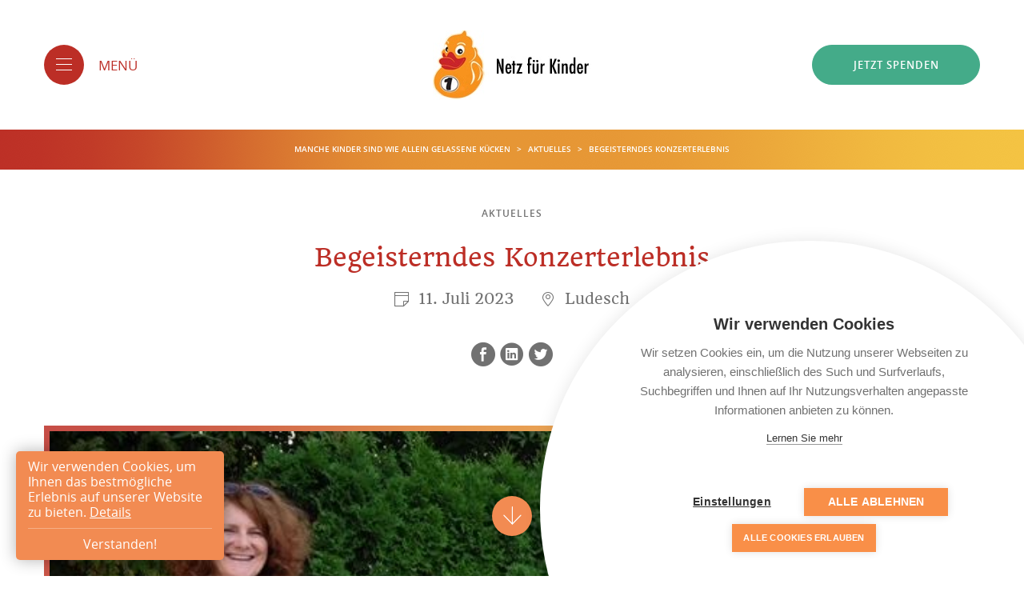

--- FILE ---
content_type: text/html; charset=UTF-8
request_url: https://www.netz-fuer-kinder.at/aktuelles/begeisterndes-konzerterlebnis
body_size: 4889
content:
<!DOCTYPE html>
<!--[if IE 8]>
<html class="ie8">
<![endif]-->
<!--[if gt IE 8]><!-->
<html>
<!--<![endif]-->

    <head><script src="https://cdn.cookiehub.eu/c2/16c5cc67.js"></script>
<script type="text/javascript">
document.addEventListener("DOMContentLoaded", function(event) {
var cpm = {};
window.cookiehub.load(cpm);
});
</script>

        <meta charset="utf-8">
<meta http-equiv="X-UA-Compatible" content="IE=edge">
<meta name="viewport" content="width=device-width, initial-scale=1">
        
<title>Begeisterndes Konzerterlebnis - Netz für Kinder</title><meta name="robots" content="index,follow"/><link rel="canonical" href="http://www.netz-fuer-kinder.at/aktuelles/begeisterndes-konzerterlebnis"/>



    






        <meta name="revisit-after" content="2 days"/>
    
        <meta name="language" content="de"/>
        <meta name="publisher" content="MASSIVE ART WebServices GmbH"/>
        <meta name="author" content="Förderkreis Netz für Kinder"/>
        <meta name="copyright" content="Förderkreis Netz für Kinder"/>
        <meta name="audience" content="all"/>
        <meta name="distribution" content="global"/>
        <meta name="image" content="http://www.netz-fuer-kinder.at/bundles/clientwebsite/netzfuerkinder/images/logo-netz-fuer-kinder.jpg"/>
    
        <meta name="DC.Title" content="Begeisterndes Konzerterlebnis"/>
        <meta name="DC.Publisher" content="MASSIVE ART WebServices GmbH"/>
        <meta name="DC.Copyright" content="Förderkreis Netz für Kinder"/>
    
        <meta name="twitter:card" content="summary"/>
        <meta name="twitter:url" content="http://www.netz-fuer-kinder.at/aktuelles/begeisterndes-konzerterlebnis"/>
        <meta name="twitter:title" content="Begeisterndes Konzerterlebnis"/>
        <meta name="twitter:description" content="Bei ihrem Gemeinschaftskonzert ernteten der Ludescher Kirchenchor und der Chor &quot;Sonnasita&quot; aus Blons viel Applaus. Die St. Martinskirche war bis a ..."/>
        <meta name="twitter:image" content="http://www.netz-fuer-kinder.at/bundles/clientwebsite/netzfuerkinder/images/logo-netz-fuer-kinder.jpg"/>
    
        <meta property="og:site_name" content="Förderkreis Netz für Kinder"/>
        <meta property="og:url" content="http://www.netz-fuer-kinder.at/aktuelles/begeisterndes-konzerterlebnis"/>
        <meta property="og:title" content="Begeisterndes Konzerterlebnis"/>
        <meta property="og:image" content="http://www.netz-fuer-kinder.at/bundles/clientwebsite/netzfuerkinder/images/logo-netz-fuer-kinder.jpg"/>
        <meta property="og:type" content="website"/>
        <meta property="og:description" content="Bei ihrem Gemeinschaftskonzert ernteten der Ludescher Kirchenchor und der Chor &quot;Sonnasita&quot; aus Blons viel Applaus. Die St. Martinskirche war bis a ..."/>
        <meta property="og:locale" content="de"/>
            <link rel="shortcut icon" href="/bundles/clientwebsite/netzfuerkinder/images/icons/favicon.ico" type="image/x-icon" />
<link rel="apple-touch-icon" sizes="57x57" href="/bundles/clientwebsite/netzfuerkinder/images/icons/apple-touch-icon-57x57.png">
<link rel="apple-touch-icon" sizes="60x60" href="/bundles/clientwebsite/netzfuerkinder/images/icons/apple-touch-icon-60x60.png">
<link rel="apple-touch-icon" sizes="72x72" href="/bundles/clientwebsite/netzfuerkinder/images/icons/apple-touch-icon-72x72.png">
<link rel="apple-touch-icon" sizes="76x76" href="/bundles/clientwebsite/netzfuerkinder/images/icons/apple-touch-icon-76x76.png">
<link rel="apple-touch-icon" sizes="114x114" href="/bundles/clientwebsite/netzfuerkinder/images/icons/apple-touch-icon-114x114.png">
<link rel="apple-touch-icon" sizes="120x120" href="/bundles/clientwebsite/netzfuerkinder/images/icons/apple-touch-icon-120x120.png">
<link rel="apple-touch-icon" sizes="144x144" href="/bundles/clientwebsite/netzfuerkinder/images/icons/apple-touch-icon-144x144.png">
<link rel="apple-touch-icon" sizes="152x152" href="/bundles/clientwebsite/netzfuerkinder/images/icons/apple-touch-icon-152x152.png">
<link rel="apple-touch-icon" sizes="180x180" href="/bundles/clientwebsite/netzfuerkinder/images/icons/apple-touch-icon-180x180.png">
<link rel="icon" type="image/png" href="/bundles/clientwebsite/netzfuerkinder/images/icons/favicon-16x16.png" sizes="16x16">
<link rel="icon" type="image/png" href="/bundles/clientwebsite/netzfuerkinder/images/icons/favicon-32x32.png" sizes="32x32">
<link rel="icon" type="image/png" href="/bundles/clientwebsite/netzfuerkinder/images/icons/favicon-96x96.png" sizes="96x96">
<link rel="icon" type="image/png" href="/bundles/clientwebsite/netzfuerkinder/images/icons/android-chrome-192x192.png" sizes="192x192">
<meta name="msapplication-square70x70logo" content="/bundles/clientwebsite/netzfuerkinder/images/icons/mstile-70x70.png" />
<meta name="msapplication-square150x150logo" content="/bundles/clientwebsite/netzfuerkinder/images/icons/mstile-150x150.png" />
<meta name="msapplication-wide310x150logo" content="/bundles/clientwebsite/netzfuerkinder/images/icons/mstile-310x150.png" />
<meta name="msapplication-square310x310logo" content="/bundles/clientwebsite/netzfuerkinder/images/icons/mstile-300x300.png" />
                    <link rel="stylesheet" href="/bundles/clientwebsite/netzfuerkinder/dist/css/style.css"/>
                <script type="text/javascript"
                src="/bundles/clientwebsite/netzfuerkinder/js/vendor/modernizr.min.js"></script>

        <!-- Selectivizr for :checked states on radio-buttons -->
        <!--[if IE 8]>
        <script type="text/javascript"
                src="/bundles/clientwebsite/netzfuerkinder/js/vendor/selectivizr.min.js"></script>
        <![endif]-->
    
<script data-consent="analytics" async src="https://www.googletagmanager.com/gtag/js?id=G-7RG9WKCPD1"></script>
<script>
  window.dataLayer = window.dataLayer || [];
  function gtag(){dataLayer.push(arguments);}
  gtag('js', new Date());

  gtag('config', 'G-7RG9WKCPD1');
</script></head>
    <body>
        <!-- navigation -->
                    <div class="header">
    <div class="header-inner-wrapper">
        <div class="header-inner">
            <div class="button-menu button-absolute-left js-menu-button">
                <div class="burger">
                    <div class="line line--top"></div>
                    <div class="line line--middle"></div>
                    <div class="line line--bottom"></div>
                </div>

                <span>
                    Menü
                </span>
            </div>

            <a href="/" class="header-logo">
                <img class="logo-big"
                     src="/bundles/clientwebsite/netzfuerkinder/images/logo-netz-fuer-kinder.jpg"
                     alt="Netz für Kinder"/>

                <img class="logo-small"
                     src="/bundles/clientwebsite/netzfuerkinder/images/logo-netz-fuer-kinder-small.jpg"
                     alt="Netz für Kinder"/>
            </a>

            <a href="http://www.netz-fuer-kinder.at/spenden" class="button-green button-absolute-right">
                Jetzt spenden
            </a>
        </div>
    </div>

    <div class="header-gradient">
                    <div class="breadcrumbs">
                                    <a href="http://www.netz-fuer-kinder.at/">
                        Manche Kinder sind wie allein gelassene Kücken
                    </a>

                                            <span class="breadcrumb-delimiter">&gt;</span>
                                                        <a href="http://www.netz-fuer-kinder.at/aktuelles">
                        Aktuelles
                    </a>

                                            <span class="breadcrumb-delimiter">&gt;</span>
                                                        <a href="http://www.netz-fuer-kinder.at/aktuelles/begeisterndes-konzerterlebnis">
                        Begeisterndes Konzerterlebnis
                    </a>

                                                </div>
            </div>
</div>

<nav>
    <div class="menu-close-wrapper">
        <div class="menu-close-inner">
            <div class="button-menu-close js-menu-close-button">
                <div class="navigation-close">
                    <div class="line line--first"></div>
                    <div class="line line--second"></div>
                </div>
                <span>
                    Schließen
                </span>
            </div>
        </div>
    </div>

    <ul class="navigation">
                                            
            
            <li data-navindex="1" style="background-image: url('/bundles/clientwebsite/netzfuerkinder/images/navigation1.jpg');">
                <div class="nav-column-inner">
                    <a href="http://www.netz-fuer-kinder.at/menschen">
                        <span>
                            Menschen
                        </span>
                    </a>

                                            <ul class="nav-level-0">
                                                            
                                
                                <li>
                                    <a href="http://www.netz-fuer-kinder.at/menschen/verein">
                                        <span>
                                            Verein
                                        </span>
                                    </a>
                                </li>
                                                            
                                
                                <li>
                                    <a href="http://www.netz-fuer-kinder.at/menschen/geschichte">
                                        <span>
                                            Geschichte
                                        </span>
                                    </a>
                                </li>
                                                            
                                
                                <li>
                                    <a href="http://www.netz-fuer-kinder.at/menschen/organisation">
                                        <span>
                                            Organisation
                                        </span>
                                    </a>
                                </li>
                                                            
                                
                                <li>
                                    <a href="http://www.netz-fuer-kinder.at/menschen/foerderkreis">
                                        <span>
                                            Vorstand
                                        </span>
                                    </a>
                                </li>
                                                            
                                
                                <li>
                                    <a href="http://www.netz-fuer-kinder.at/menschen/botschafter">
                                        <span>
                                            BotschafterInnen
                                        </span>
                                    </a>
                                </li>
                                                            
                                
                                <li>
                                    <a href="http://www.netz-fuer-kinder.at/menschen/freundeskreis">
                                        <span>
                                            Freundeskreis
                                        </span>
                                    </a>
                                </li>
                                                            
                                
                                <li>
                                    <a href="http://www.netz-fuer-kinder.at/menschen/kontakt">
                                        <span>
                                            Kontakt
                                        </span>
                                    </a>
                                </li>
                                                    </ul>
                                    </div>
            </li>
                                            
            
            <li data-navindex="2" style="background-image: url('/bundles/clientwebsite/netzfuerkinder/images/navigation2.jpg');">
                <div class="nav-column-inner">
                    <a href="http://www.netz-fuer-kinder.at/projekte">
                        <span>
                            Projekte
                        </span>
                    </a>

                                            <ul class="nav-level-0">
                                                            
                                
                                <li>
                                    <a href="http://www.netz-fuer-kinder.at/projekte/ehrenamtliche-arbeit">
                                        <span>
                                            speak.up
                                        </span>
                                    </a>
                                </li>
                                                            
                                
                                <li>
                                    <a href="http://www.netz-fuer-kinder.at/projekte/talente-schmiede">
                                        <span>
                                            talENTE.schmiede
                                        </span>
                                    </a>
                                </li>
                                                            
                                
                                <li>
                                    <a href="http://www.netz-fuer-kinder.at/projekte/kinderhaus-talente">
                                        <span>
                                            talENTE.mobil
                                        </span>
                                    </a>
                                </li>
                                                            
                                
                                <li>
                                    <a href="http://www.netz-fuer-kinder.at/projekte/talente-rat">
                                        <span>
                                            talENTE.rat
                                        </span>
                                    </a>
                                </li>
                                                            
                                
                                <li>
                                    <a href="http://www.netz-fuer-kinder.at/projekte/sozialpaedagogische-gruppen">
                                        <span>
                                            Sozialpädagogische Gruppen
                                        </span>
                                    </a>
                                </li>
                                                    </ul>
                                    </div>
            </li>
                                            
            
            <li data-navindex="3" style="background-image: url('/bundles/clientwebsite/netzfuerkinder/images/navigation3.jpg');">
                <div class="nav-column-inner">
                    <a href="http://www.netz-fuer-kinder.at/aktuelles">
                        <span>
                            Aktuelles
                        </span>
                    </a>

                                            <ul class="nav-level-0">
                                                            
                                
                                <li>
                                    <a href="http://www.netz-fuer-kinder.at/aktuelles">
                                        <span>
                                            Smilestones
                                        </span>
                                    </a>
                                </li>
                                                            
                                
                                <li>
                                    <a href="http://www.netz-fuer-kinder.at/aktuelles">
                                        <span>
                                            Events
                                        </span>
                                    </a>
                                </li>
                                                            
                                
                                <li>
                                    <a href="http://www.netz-fuer-kinder.at/aktuelles">
                                        <span>
                                            News
                                        </span>
                                    </a>
                                </li>
                                                            
                                
                                <li>
                                    <a href="http://www.netz-fuer-kinder.at/aktuelles/entenpost">
                                        <span>
                                            Zeitschrift entenpost
                                        </span>
                                    </a>
                                </li>
                                                            
                                
                                <li>
                                    <a href="http://www.netz-fuer-kinder.at/aktuelles/archiv">
                                        <span>
                                            Archiv
                                        </span>
                                    </a>
                                </li>
                                                    </ul>
                                    </div>
            </li>
                                            
            
            <li data-navindex="4" style="background-image: url('/bundles/clientwebsite/netzfuerkinder/images/navigation4.jpg');">
                <div class="nav-column-inner">
                    <a href="http://www.netz-fuer-kinder.at/helfen">
                        <span>
                            Helfen
                        </span>
                    </a>

                                            <ul class="nav-level-0">
                                                            
                                
                                <li>
                                    <a href="http://www.netz-fuer-kinder.at/helfen/spenden-1">
                                        <span>
                                            SpendenFormular
                                        </span>
                                    </a>
                                </li>
                                                            
                                
                                <li>
                                    <a href="http://www.netz-fuer-kinder.at/helfen/spendenuebersicht">
                                        <span>
                                            Spenden
                                        </span>
                                    </a>
                                </li>
                                                            
                                
                                <li>
                                    <a href="http://www.netz-fuer-kinder.at/helfen/testamentspende">
                                        <span>
                                            Testamentspende
                                        </span>
                                    </a>
                                </li>
                                                            
                                
                                <li>
                                    <a href="http://www.netz-fuer-kinder.at/helfen/mitgestalten">
                                        <span>
                                            Mitgestalten
                                        </span>
                                    </a>
                                </li>
                                                            
                                
                                <li>
                                    <a href="http://www.netz-fuer-kinder.at/helfen/schenken">
                                        <span>
                                            Enten in allen Größen, Farben.......
                                        </span>
                                    </a>
                                </li>
                                                            
                                
                                <li>
                                    <a href="http://www.netz-fuer-kinder.at/helfen/mitwirken">
                                        <span>
                                            Mitwirken
                                        </span>
                                    </a>
                                </li>
                                                            
                                
                                <li>
                                    <a href="http://www.netz-fuer-kinder.at/helfen/sponsoren">
                                        <span>
                                            Sponsoren
                                        </span>
                                    </a>
                                </li>
                                                    </ul>
                                    </div>
            </li>
            </ul>

    <div class="navigation-gradient"></div>
</nav>
                <!-- /navigation -->

        <div id="wrapper" class="wrapper">
            <!-- content -->
                <div id="scroll-button" class="button-scroll icon-arrowdown"></div>

    <section class="section-wrapper wrapper-wide">
        <div class="title-container-grey">
                                                                            <div class="pretitle-basic-space">Aktuelles</div>
                                                        
            <h1 class="title-big-red" property="title">
                Begeisterndes Konzerterlebnis
            </h1>

                            <div>
                                            <span class="subtitle-symbol-left" property="date">
                            <span class="symbol icon-Date"></span>
                            11. Juli 2023
                        </span>
                    
                                            <span class="delimiter-transparent"></span>
                    
                                            <span class="subtitle-symbol-left" property="town">
                            <span class="symbol icon-Ort"></span>
                            Ludesch
                        </span>
                                    </div>
            
            <ul class="socialmedia-list">
                <li>
                    <a href="https://www.facebook.com/sharer/sharer.php?u=http://www.netz-fuer-kinder.at/aktuelles/begeisterndes-konzerterlebnis"
                       target="_blank"
                       class="icon-FBteilen"></a>
                </li>
                <li>
                    <a href="https://www.linkedin.com/shareArticle?mini=true
                            &url=http://www.netz-fuer-kinder.at/aktuelles/begeisterndes-konzerterlebnis
                            &title=Begeisterndes Konzerterlebnis
                            &source=Netz für Kinder"
                       target="_blank"
                       class="icon-LinkedInTeilen"></a>
                </li>
                <li>
                    <a href="https://twitter.com/home?status=Begeisterndes Konzerterlebnis"
                       target="_blank"
                       class="icon-TwitterTeilen"></a>
                </li>
            </ul>
        </div>

                                <div class="image-container-wide">
                <img src="/uploads/media/1170x600/00/5530-Scheck%C3%BCbergabe%20Kopie.jpg?v=1-0"
                     alt="Scheckübergabe Kopie"
                     property="images">
            </div>
        
                    <div class="article-basic" property="article">
                <p>Bei ihrem Gemeinschaftskonzert ernteten der Ludescher Kirchenchor und der Chor "Sonnasita" aus Blons viel Applaus. Die St. Martinskirche war bis auf den letzten Platz gefüllt. Die Begeisterung der zahlreichen BesucherInnen zeigte sich in den freiwilligen Spenden zugunsten dem Netz für Kinder und dem Vorarlberger Kinderdorf.&nbsp;</p>

<p>Vielen Dank an die Organisatoren, SängerInnen und BesucherInnen.</p>

<p class="Vorspann" style="margin: 0cm; line-height: 19.200000762939453px; font-size: medium; font-family: Arial, sans-serif; color: black; letter-spacing: 0.25pt;"><span lang="DE" style="font-size: 12pt;"><o:p></o:p></span></p>

            </div>
            </section>

    
    
    
    
                <!-- /content -->

                            <div class="newsletter-placeholder"></div>

                    </div>

        <!-- footer -->
                    <footer class="footer-wrapper">
    <div class="footer-inner">
        <div class="footer-column-thin">
            <div class="footer-title-container">
                <h4 class="title-small">
                    Wichtige Links
                </h4>
            </div>

            <ul class="footer-list">
                                    <li>
                        <a href="http://www.netz-fuer-kinder.at/helfen/spendenuebersicht">
                            Spenden
                        </a>
                    </li>
                                    <li>
                        <a href="http://www.netz-fuer-kinder.at/menschen/verein">
                            Verein
                        </a>
                    </li>
                                    <li>
                        <a href="http://www.netz-fuer-kinder.at/impressum">
                            Impressum
                        </a>
                    </li>
                                    <li>
                        <a href="http://www.netz-fuer-kinder.at/datenschutzerklaerung">
                            Datenschutzerklärung
                        </a>
                    </li>
                                    <li>
                        <a href="http://www.netz-fuer-kinder.at/menschen/kontakt">
                            Kontakt
                        </a>
                    </li>
                            </ul>

            <ul class="socialmedia-list-big">
                <li>
                    <a href="https://www.facebook.com/netzfuerkinder/?fref=ts" class="icon-FBFooter"></a>
                </li>
            </ul>
        </div>

        <div class="footer-column-wide">
            <div class="footer-title-container">
                <h4 class="title-small">
                    Unser Spendenkonto
                </h4>
            </div>

            <ul class="footer-list">
                <li>Hypo-Bank Feldkirch</li><li>IBAN: AT98 5800 0122 6172 9111</li><li>BIC: HYPVAT2B</li>
            </ul>

            <div class="footer-article">
                <p>
                    Ihre Spende ist steuerlich absetzbar (Reg. Nr.: SO 1288). Ihre Zahlungsbestätigung gilt als Beleg für das Finanzamt.
                </p>
            </div>
        </div>

        <div class="footer-column-thin-none-ipadq"></div>

        <div class="footer-column-wide">
            <div class="footer-article-green">
                <a href="/spendenabsetzbarkeit">
                    Ihre Spende ist steuerlich absetzbar.<br>Danke!
                </a>
            </div>

            <a href="/spendenabsetzbarkeit">
                <img src="/bundles/clientwebsite/netzfuerkinder/images/tax.jpg"
                     class="footer-tax"
                     alt="Ihre Spende ist steuerlich absetzbar.">
            </a>

            <div class="footer-article">
                <p>
                    Mit freundlicher<br>Unterstützung von</target>!
                </p>
            </div>

            <a href="http://www.massiveart.com/" target="_blank">
                <img class="logo-footer-ma"
                     src="/bundles/clientwebsite/netzfuerkinder/images/logo-massiveart-black.png"
                     alt="MassiveArt Logo"/>
            </a>
        </div>
    </div>

    <div class="footer-bar"></div>
</footer>
                <!-- /footer -->

        <!-- cookie -->
                    <div class="cookie-overlay bottom">
    <div class="cookie-overlay-inner">
        Wir verwenden Cookies, um Ihnen das bestmögliche Erlebnis auf unserer Website zu bieten.

        <a href="/impressum">
            Details
        </a>
        <div class="cookie-accept js-cookie-accept">
            Verstanden!
        </div>
    </div>
</div>
                <!-- /cookie -->

        <!-- javascript -->
            <!--[if IE 8]>
            <script src="https://cdn.polyfill.io/v2/polyfill.min.js?features=Function.prototype.bind"></script>
            <![endif]-->

            <script type="text/javascript"
                    src="/bundles/clientwebsite/netzfuerkinder/dist/js/main.js"></script>

                <!-- /javascript -->

        <script type="text/javascript">
                    </script>
    </body>
</html>


--- FILE ---
content_type: text/css
request_url: https://www.netz-fuer-kinder.at/bundles/clientwebsite/netzfuerkinder/dist/css/style.css
body_size: 15602
content:
html,body,div,span,applet,object,iframe,h1,h2,h3,h4,h5,h6,p,blockquote,pre,a,abbr,acronym,address,big,cite,code,del,dfn,em,img,ins,kbd,q,s,samp,small,strike,strong,sub,sup,tt,var,b,u,i,center,dl,dt,dd,ol,ul,li,fieldset,form,label,legend,table,caption,tbody,tfoot,thead,tr,th,td,article,aside,canvas,details,embed,figure,figcaption,footer,header,hgroup,menu,nav,output,ruby,section,summary,time,mark,audio,video{margin:0;padding:0;border:0;font:inherit;font-size:100%;vertical-align:baseline}html{line-height:1}ol,ul{list-style:none}table{border-collapse:collapse;border-spacing:0}caption,th,td{text-align:left;font-weight:normal;vertical-align:middle}q,blockquote{quotes:none}q:before,q:after,blockquote:before,blockquote:after{content:"";content:none}a img{border:none}article,aside,details,figcaption,figure,footer,header,hgroup,main,menu,nav,section,summary{display:block}/*! normalize.css v4.1.1 | MIT License | github.com/necolas/normalize.css */html{font-family:sans-serif;-ms-text-size-adjust:100%;-webkit-text-size-adjust:100%}body{margin:0}article,aside,details,figcaption,figure,footer,header,main,menu,nav,section,summary{display:block}audio,canvas,progress,video{display:inline-block}audio:not([controls]){display:none;height:0}progress{vertical-align:baseline}template,[hidden]{display:none}a{background-color:transparent;-webkit-text-decoration-skip:objects}a:active,a:hover{outline-width:0}abbr[title]{border-bottom:none;text-decoration:underline;text-decoration:underline dotted}b,strong{font-weight:inherit}b,strong{font-weight:bolder}dfn{font-style:italic}h1{font-size:2em;margin:0.67em 0}mark{background-color:#ff0;color:#000}small{font-size:80%}sub,sup{font-size:75%;line-height:0;position:relative;vertical-align:baseline}sub{bottom:-0.25em}sup{top:-0.5em}img{border-style:none}svg:not(:root){overflow:hidden}code,kbd,pre,samp{font-family:monospace, monospace;font-size:1em}figure{margin:1em 40px}hr{box-sizing:content-box;height:0;overflow:visible}button,input,select,textarea{font:inherit;margin:0}optgroup{font-weight:bold}button,input{overflow:visible}button,select{text-transform:none}button,html [type="button"],[type="reset"],[type="submit"]{-webkit-appearance:button}button::-moz-focus-inner,[type="button"]::-moz-focus-inner,[type="reset"]::-moz-focus-inner,[type="submit"]::-moz-focus-inner{border-style:none;padding:0}button:-moz-focusring,[type="button"]:-moz-focusring,[type="reset"]:-moz-focusring,[type="submit"]:-moz-focusring{outline:1px dotted ButtonText}fieldset{border:1px solid #c0c0c0;margin:0 2px;padding:0.35em 0.625em 0.75em}legend{box-sizing:border-box;color:inherit;display:table;max-width:100%;padding:0;white-space:normal}textarea{overflow:auto}[type="checkbox"],[type="radio"]{box-sizing:border-box;padding:0}[type="number"]::-webkit-inner-spin-button,[type="number"]::-webkit-outer-spin-button{height:auto}[type="search"]{-webkit-appearance:textfield;outline-offset:-2px}[type="search"]::-webkit-search-cancel-button,[type="search"]::-webkit-search-decoration{-webkit-appearance:none}::-webkit-input-placeholder{color:inherit;opacity:0.54}::-webkit-file-upload-button{-webkit-appearance:button;font:inherit}.grid,.grid-container,.grid-basic,.grid-middle,.grid-center{list-style:none;margin:0;padding:0;margin-left:-30px}.grid__item,.grid-item--half,.grid-item--half-no-space,.grid-item--half-no-image,.grid-item--one-third,.grid-item--one-third-small,.grid-item--two-thirds,.grid-item--two-thirds-small,.grid-item--quarter,.grid-item--eighth,.grid-item--eighth-none-small,.grid-item--two-eighths{display:inline-block;padding-left:30px;vertical-align:top;width:100%;-webkit-box-sizing:border-box;-moz-box-sizing:border-box;box-sizing:border-box}.grid--rev{direction:rtl;text-align:left}.grid--rev>.grid__item,.grid--rev>.grid-item--half,.grid--rev>.grid-item--half-no-space,.grid--rev>.grid-item--half-no-image,.grid--rev>.grid-item--one-third,.grid--rev>.grid-item--one-third-small,.grid--rev>.grid-item--two-thirds,.grid--rev>.grid-item--two-thirds-small,.grid--rev>.grid-item--quarter,.grid--rev>.grid-item--eighth,.grid--rev>.grid-item--eighth-none-small,.grid--rev>.grid-item--two-eighths{direction:ltr;text-align:left}.grid--full{margin-left:0}.grid--full>.grid__item,.grid--full>.grid-item--half,.grid--full>.grid-item--half-no-space,.grid--full>.grid-item--half-no-image,.grid--full>.grid-item--one-third,.grid--full>.grid-item--one-third-small,.grid--full>.grid-item--two-thirds,.grid--full>.grid-item--two-thirds-small,.grid--full>.grid-item--quarter,.grid--full>.grid-item--eighth,.grid--full>.grid-item--eighth-none-small,.grid--full>.grid-item--two-eighths{padding-left:0}.grid--right{text-align:right}.grid--right>.grid__item,.grid--right>.grid-item--half,.grid--right>.grid-item--half-no-space,.grid--right>.grid-item--half-no-image,.grid--right>.grid-item--one-third,.grid--right>.grid-item--one-third-small,.grid--right>.grid-item--two-thirds,.grid--right>.grid-item--two-thirds-small,.grid--right>.grid-item--quarter,.grid--right>.grid-item--eighth,.grid--right>.grid-item--eighth-none-small,.grid--right>.grid-item--two-eighths{text-align:left}.grid--center,.grid-center{text-align:center}.grid--center>.grid__item,.grid-center>.grid__item,.grid--center>.grid-item--half,.grid-center>.grid-item--half,.grid--center>.grid-item--half-no-space,.grid-center>.grid-item--half-no-space,.grid--center>.grid-item--half-no-image,.grid-center>.grid-item--half-no-image,.grid--center>.grid-item--one-third,.grid-center>.grid-item--one-third,.grid--center>.grid-item--one-third-small,.grid-center>.grid-item--one-third-small,.grid--center>.grid-item--two-thirds,.grid-center>.grid-item--two-thirds,.grid--center>.grid-item--two-thirds-small,.grid-center>.grid-item--two-thirds-small,.grid--center>.grid-item--quarter,.grid-center>.grid-item--quarter,.grid--center>.grid-item--eighth,.grid-center>.grid-item--eighth,.grid--center>.grid-item--eighth-none-small,.grid-center>.grid-item--eighth-none-small,.grid--center>.grid-item--two-eighths,.grid-center>.grid-item--two-eighths{text-align:left}.grid--middle>.grid__item,.grid-middle>.grid__item,.grid--middle>.grid-item--half,.grid-middle>.grid-item--half,.grid--middle>.grid-item--half-no-space,.grid-middle>.grid-item--half-no-space,.grid--middle>.grid-item--half-no-image,.grid-middle>.grid-item--half-no-image,.grid--middle>.grid-item--one-third,.grid-middle>.grid-item--one-third,.grid--middle>.grid-item--one-third-small,.grid-middle>.grid-item--one-third-small,.grid--middle>.grid-item--two-thirds,.grid-middle>.grid-item--two-thirds,.grid--middle>.grid-item--two-thirds-small,.grid-middle>.grid-item--two-thirds-small,.grid--middle>.grid-item--quarter,.grid-middle>.grid-item--quarter,.grid--middle>.grid-item--eighth,.grid-middle>.grid-item--eighth,.grid--middle>.grid-item--eighth-none-small,.grid-middle>.grid-item--eighth-none-small,.grid--middle>.grid-item--two-eighths,.grid-middle>.grid-item--two-eighths{vertical-align:middle}.grid--bottom>.grid__item,.grid--bottom>.grid-item--half,.grid--bottom>.grid-item--half-no-space,.grid--bottom>.grid-item--half-no-image,.grid--bottom>.grid-item--one-third,.grid--bottom>.grid-item--one-third-small,.grid--bottom>.grid-item--two-thirds,.grid--bottom>.grid-item--two-thirds-small,.grid--bottom>.grid-item--quarter,.grid--bottom>.grid-item--eighth,.grid--bottom>.grid-item--eighth-none-small,.grid--bottom>.grid-item--two-eighths{vertical-align:bottom}.grid--narrow{margin-left:-15px}.grid--narrow>.grid__item,.grid--narrow>.grid-item--half,.grid--narrow>.grid-item--half-no-space,.grid--narrow>.grid-item--half-no-image,.grid--narrow>.grid-item--one-third,.grid--narrow>.grid-item--one-third-small,.grid--narrow>.grid-item--two-thirds,.grid--narrow>.grid-item--two-thirds-small,.grid--narrow>.grid-item--quarter,.grid--narrow>.grid-item--eighth,.grid--narrow>.grid-item--eighth-none-small,.grid--narrow>.grid-item--two-eighths{padding-left:15px}.grid--wide{margin-left:-60px}.grid--wide>.grid__item,.grid--wide>.grid-item--half,.grid--wide>.grid-item--half-no-space,.grid--wide>.grid-item--half-no-image,.grid--wide>.grid-item--one-third,.grid--wide>.grid-item--one-third-small,.grid--wide>.grid-item--two-thirds,.grid--wide>.grid-item--two-thirds-small,.grid--wide>.grid-item--quarter,.grid--wide>.grid-item--eighth,.grid--wide>.grid-item--eighth-none-small,.grid--wide>.grid-item--two-eighths{padding-left:60px}.one-whole,.image-container-content-inner-small{width:100%}.one-half,.two-quarters,.three-sixths,.four-eighths,.five-tenths,.six-twelfths,.grid-item--half,.grid-item--half-no-space{width:50%}.one-third,.two-sixths,.four-twelfths,.grid-item--one-third,.grid-item--one-third-small{width:33.333%}.two-thirds,.four-sixths,.eight-twelfths,.grid-item--two-thirds,.grid-item--two-thirds-small{width:66.666%}.one-quarter,.two-eighths,.grid-item--two-eighths,.three-twelfths,.grid-item--quarter,.radio-container,.navigation>li,.slide-small,.slide-small-centered{width:25%}.three-quarters,.six-eighths,.nine-twelfths{width:75%}.one-fifth,.two-tenths,.footer-column-thin,.footer-column-thin-none-ipadq{width:20%}.two-fifths,.four-tenths{width:40%}.three-fifths,.six-tenths{width:60%}.four-fifths,.eight-tenths{width:80%}.one-sixth,.two-twelfths,.navigation>li.inactive{width:16.666%}.five-sixths,.ten-twelfths{width:83.333%}.one-eighth,.grid-item--eighth,.grid-item--eighth-none-small{width:12.5%}.three-eighths{width:37.5%}.five-eighths{width:62.5%}.seven-eighths{width:87.5%}.one-tenth{width:10%}.three-tenths,.footer-column-wide{width:30%}.seven-tenths{width:70%}.nine-tenths{width:90%}.one-twelfth{width:8.333%}.five-twelfths,.navigation>li.active{width:41.666%}.seven-twelfths,.grid-item--half-no-image{width:58.333%}.eleven-twelfths{width:91.666%}@media only screen and (max-width: 767px){.iphone--one-whole,.grid-item--half,.grid-item--half-no-space,.grid-item--one-third,.grid-item--one-third-small,.grid-item--two-thirds,.grid-item--two-thirds-small,.grid-item--quarter,.grid-item--two-eighths,.navigation>li,.navigation>li.active,.navigation>li.inactive,.footer-column-thin,.footer-column-wide{width:100%}.iphone--one-half,.iphone--two-quarters,.iphone--three-sixths,.iphone--four-eighths,.iphone--five-tenths,.iphone--six-twelfths{width:50%}.iphone--one-third,.iphone--two-sixths,.iphone--four-twelfths{width:33.333%}.iphone--two-thirds,.iphone--four-sixths,.iphone--eight-twelfths{width:66.666%}.iphone--one-quarter,.iphone--two-eighths,.iphone--three-twelfths{width:25%}.iphone--three-quarters,.iphone--six-eighths,.iphone--nine-twelfths{width:75%}.iphone--one-fifth,.iphone--two-tenths{width:20%}.iphone--two-fifths,.iphone--four-tenths{width:40%}.iphone--three-fifths,.iphone--six-tenths{width:60%}.iphone--four-fifths,.iphone--eight-tenths{width:80%}.iphone--one-sixth,.iphone--two-twelfths{width:16.666%}.iphone--five-sixths,.iphone--ten-twelfths{width:83.333%}.iphone--one-eighth{width:12.5%}.iphone--three-eighths{width:37.5%}.iphone--five-eighths{width:62.5%}.iphone--seven-eighths{width:87.5%}.iphone--one-tenth{width:10%}.iphone--three-tenths{width:30%}.iphone--seven-tenths{width:70%}.iphone--nine-tenths{width:90%}.iphone--one-twelfth{width:8.333%}.iphone--five-twelfths{width:41.666%}.iphone--seven-twelfths{width:58.333%}.iphone--eleven-twelfths{width:91.666%}}@media only screen and (min-width: 768px) and (max-width: 768px){.ipadp--one-whole,.grid-item--one-third,.grid-item--two-thirds,.navigation>li,.navigation>li.active,.navigation>li.inactive{width:100%}.ipadp--one-half,.ipadp--two-quarters,.ipadp--three-sixths,.ipadp--four-eighths,.ipadp--five-tenths,.ipadp--six-twelfths,.grid-item--quarter{width:50%}.ipadp--one-third,.ipadp--two-sixths,.ipadp--four-twelfths{width:33.333%}.ipadp--two-thirds,.ipadp--four-sixths,.ipadp--eight-twelfths{width:66.666%}.ipadp--one-quarter,.ipadp--two-eighths,.ipadp--three-twelfths{width:25%}.ipadp--three-quarters,.ipadp--six-eighths,.ipadp--nine-twelfths{width:75%}.ipadp--one-fifth,.ipadp--two-tenths{width:20%}.ipadp--two-fifths,.ipadp--four-tenths,.footer-column-wide{width:40%}.ipadp--three-fifths,.ipadp--six-tenths{width:60%}.ipadp--four-fifths,.ipadp--eight-tenths{width:80%}.ipadp--one-sixth,.ipadp--two-twelfths{width:16.666%}.ipadp--five-sixths,.ipadp--ten-twelfths{width:83.333%}.ipadp--one-eighth{width:12.5%}.ipadp--three-eighths{width:37.5%}.ipadp--five-eighths{width:62.5%}.ipadp--seven-eighths{width:87.5%}.ipadp--one-tenth{width:10%}.ipadp--three-tenths{width:30%}.ipadp--seven-tenths{width:70%}.ipadp--nine-tenths{width:90%}.ipadp--one-twelfth{width:8.333%}.ipadp--five-twelfths{width:41.666%}.ipadp--seven-twelfths{width:58.333%}.ipadp--eleven-twelfths{width:91.666%}}@media only screen and (min-width: 769px) and (max-width: 1023px){.lap--one-whole{width:100%}.lap--one-half,.lap--two-quarters,.lap--three-sixths,.lap--four-eighths,.lap--five-tenths,.lap--six-twelfths,.grid-item--quarter{width:50%}.lap--one-third,.lap--two-sixths,.lap--four-twelfths{width:33.333%}.lap--two-thirds,.lap--four-sixths,.lap--eight-twelfths{width:66.666%}.lap--one-quarter,.lap--two-eighths,.lap--three-twelfths{width:25%}.lap--three-quarters,.lap--six-eighths,.lap--nine-twelfths{width:75%}.lap--one-fifth,.lap--two-tenths{width:20%}.lap--two-fifths,.lap--four-tenths{width:40%}.lap--three-fifths,.lap--six-tenths{width:60%}.lap--four-fifths,.lap--eight-tenths{width:80%}.lap--one-sixth,.lap--two-twelfths{width:16.666%}.lap--five-sixths,.lap--ten-twelfths{width:83.333%}.lap--one-eighth{width:12.5%}.lap--three-eighths{width:37.5%}.lap--five-eighths{width:62.5%}.lap--seven-eighths{width:87.5%}.lap--one-tenth{width:10%}.lap--three-tenths{width:30%}.lap--seven-tenths{width:70%}.lap--nine-tenths{width:90%}.lap--one-twelfth{width:8.333%}.lap--five-twelfths{width:41.666%}.lap--seven-twelfths{width:58.333%}.lap--eleven-twelfths{width:91.666%}}@media only screen and (min-width: 769px) and (max-width: 1024px){.ipadq--one-whole,.grid-item--half-no-image,.grid-item--one-third,.grid-item--two-thirds,.navigation>li,.navigation>li.active,.navigation>li.inactive{width:100%}.ipadq--one-half,.ipadq--two-quarters,.ipadq--three-sixths,.ipadq--four-eighths,.ipadq--five-tenths,.ipadq--six-twelfths{width:50%}.ipadq--one-third,.ipadq--two-sixths,.ipadq--four-twelfths{width:33.333%}.ipadq--two-thirds,.ipadq--four-sixths,.ipadq--eight-twelfths{width:66.666%}.ipadq--one-quarter,.ipadq--two-eighths,.ipadq--three-twelfths{width:25%}.ipadq--three-quarters,.ipadq--six-eighths,.ipadq--nine-twelfths{width:75%}.ipadq--one-fifth,.ipadq--two-tenths{width:20%}.ipadq--two-fifths,.ipadq--four-tenths,.footer-column-wide{width:40%}.ipadq--three-fifths,.ipadq--six-tenths{width:60%}.ipadq--four-fifths,.ipadq--eight-tenths{width:80%}.ipadq--one-sixth,.ipadq--two-twelfths{width:16.666%}.ipadq--five-sixths,.ipadq--ten-twelfths{width:83.333%}.ipadq--one-eighth{width:12.5%}.ipadq--three-eighths{width:37.5%}.ipadq--five-eighths{width:62.5%}.ipadq--seven-eighths{width:87.5%}.ipadq--one-tenth{width:10%}.ipadq--three-tenths{width:30%}.ipadq--seven-tenths{width:70%}.ipadq--nine-tenths{width:90%}.ipadq--one-twelfth{width:8.333%}.ipadq--five-twelfths{width:41.666%}.ipadq--seven-twelfths{width:58.333%}.ipadq--eleven-twelfths{width:91.666%}}@media only screen and (min-width: 1025px){.desk--one-whole{width:100%}.desk--one-half,.desk--two-quarters,.desk--three-sixths,.desk--four-eighths,.desk--five-tenths,.desk--six-twelfths{width:50%}.desk--one-third,.desk--two-sixths,.desk--four-twelfths{width:33.333%}.desk--two-thirds,.desk--four-sixths,.desk--eight-twelfths{width:66.666%}.desk--one-quarter,.desk--two-eighths,.desk--three-twelfths{width:25%}.desk--three-quarters,.desk--six-eighths,.desk--nine-twelfths{width:75%}.desk--one-fifth,.desk--two-tenths{width:20%}.desk--two-fifths,.desk--four-tenths{width:40%}.desk--three-fifths,.desk--six-tenths{width:60%}.desk--four-fifths,.desk--eight-tenths{width:80%}.desk--one-sixth,.desk--two-twelfths{width:16.666%}.desk--five-sixths,.desk--ten-twelfths{width:83.333%}.desk--one-eighth{width:12.5%}.desk--three-eighths{width:37.5%}.desk--five-eighths{width:62.5%}.desk--seven-eighths{width:87.5%}.desk--one-tenth{width:10%}.desk--three-tenths{width:30%}.desk--seven-tenths{width:70%}.desk--nine-tenths{width:90%}.desk--one-twelfth{width:8.333%}.desk--five-twelfths{width:41.666%}.desk--seven-twelfths{width:58.333%}.desk--eleven-twelfths{width:91.666%}}.grid,.grid-container,.grid-basic,.grid-middle,.grid-center{font-size:0;line-height:100%}.grid__item,.grid-item--half,.grid-item--half-no-space,.grid-item--half-no-image,.grid-item--one-third,.grid-item--one-third-small,.grid-item--two-thirds,.grid-item--two-thirds-small,.grid-item--quarter,.grid-item--eighth,.grid-item--eighth-none-small,.grid-item--two-eighths{display:inline-block;zoom:1;*display:inline;*behavior:url("css/boxsizing.htc");font-size:16px;line-height:100%}.grid--rev{zoom:1;direction:rtl}.slick-slider{position:relative;display:block;-moz-box-sizing:border-box;box-sizing:border-box;-webkit-user-select:none;-moz-user-select:none;-ms-user-select:none;user-select:none;-webkit-touch-callout:none;-khtml-user-select:none;-ms-touch-action:pan-y;touch-action:pan-y;-webkit-tap-highlight-color:transparent}.slick-list{position:relative;display:block;overflow:hidden;margin:0;padding:0}.slick-list:focus{outline:none}.slick-list.dragging{cursor:pointer;cursor:hand}.slick-slider .slick-track,.slick-slider .slick-list{-webkit-transform:translate3d(0, 0, 0);-moz-transform:translate3d(0, 0, 0);-ms-transform:translate3d(0, 0, 0);-o-transform:translate3d(0, 0, 0);transform:translate3d(0, 0, 0)}.slick-track{position:relative;top:0;left:0;display:block}.slick-track:before,.slick-track:after{display:table;content:''}.slick-track:after{clear:both}.slick-loading .slick-track{visibility:hidden}.slick-slide{display:none;float:left;height:100%;min-height:1px}[dir='rtl'] .slick-slide{float:right}.slick-slide img{display:block}.slick-slide.slick-loading img{display:none}.slick-slide.dragging img{pointer-events:none}.slick-initialized .slick-slide{display:block}.slick-loading .slick-slide{visibility:hidden}.slick-vertical .slick-slide{display:block;height:auto;border:1px solid transparent}.slick-arrow.slick-hidden{display:none}@font-face{font-family:'Open Sans';src:url("/bundles/clientwebsite/netzfuerkinder/fonts/opensans-light.eot");src:url("/bundles/clientwebsite/netzfuerkinder/fonts/opensans-light.eot?#iefix") format("embedded-opentype"),url("/bundles/clientwebsite/netzfuerkinder/fonts/opensans-light.woff2") format("woff2"),url("/bundles/clientwebsite/netzfuerkinder/fonts/opensans-light.woff") format("woff"),url("/bundles/clientwebsite/netzfuerkinder/fonts/opensans-light.ttf") format("truetype");font-weight:300;font-style:normal}@font-face{font-family:'Open Sans';src:url("/bundles/clientwebsite/netzfuerkinder/fonts/opensans-regular.eot");src:url("/bundles/clientwebsite/netzfuerkinder/fonts/opensans-regular.eot?#iefix") format("embedded-opentype"),url("/bundles/clientwebsite/netzfuerkinder/fonts/opensans-regular.woff2") format("woff2"),url("/bundles/clientwebsite/netzfuerkinder/fonts/opensans-regular.woff") format("woff"),url("/bundles/clientwebsite/netzfuerkinder/fonts/opensans-regular.ttf") format("truetype");font-weight:normal;font-style:normal}@font-face{font-family:'Open Sans';src:url("/bundles/clientwebsite/netzfuerkinder/fonts/opensans-italic.eot");src:url("/bundles/clientwebsite/netzfuerkinder/fonts/opensans-italic.eot?#iefix") format("embedded-opentype"),url("/bundles/clientwebsite/netzfuerkinder/fonts/opensans-italic.woff2") format("woff2"),url("/bundles/clientwebsite/netzfuerkinder/fonts/opensans-italic.woff") format("woff"),url("/bundles/clientwebsite/netzfuerkinder/fonts/opensans-italic.ttf") format("truetype");font-weight:normal;font-style:italic}@font-face{font-family:'Open Sans';src:url("/bundles/clientwebsite/netzfuerkinder/fonts/opensans-semibold.eot");src:url("/bundles/clientwebsite/netzfuerkinder/fonts/opensans-semibold.eot?#iefix") format("embedded-opentype"),url("/bundles/clientwebsite/netzfuerkinder/fonts/opensans-semibold.woff2") format("woff2"),url("/bundles/clientwebsite/netzfuerkinder/fonts/opensans-semibold.woff") format("woff"),url("/bundles/clientwebsite/netzfuerkinder/fonts/opensans-semibold.ttf") format("truetype");font-weight:500;font-style:normal}@font-face{font-family:'Open Sans';src:url("/bundles/clientwebsite/netzfuerkinder/fonts/opensans-semibolditalic.eot");src:url("/bundles/clientwebsite/netzfuerkinder/fonts/opensans-semibolditalic.eot?#iefix") format("embedded-opentype"),url("/bundles/clientwebsite/netzfuerkinder/fonts/opensans-semibolditalic.woff2") format("woff2"),url("/bundles/clientwebsite/netzfuerkinder/fonts/opensans-semibolditalic.woff") format("woff"),url("/bundles/clientwebsite/netzfuerkinder/fonts/opensans-semibolditalic.ttf") format("truetype");font-weight:500;font-style:italic}@font-face{font-family:'Quando-Regular';src:url("/bundles/clientwebsite/netzfuerkinder/fonts/quando-regular.eot");src:url("/bundles/clientwebsite/netzfuerkinder/fonts/quando-regular.eot?#iefix") format("embedded-opentype"),url("/bundles/clientwebsite/netzfuerkinder/fonts/quando-regular.woff2") format("woff2"),url("/bundles/clientwebsite/netzfuerkinder/fonts/quando-regular.woff") format("woff"),url("/bundles/clientwebsite/netzfuerkinder/fonts/quando-regular.ttf") format("truetype");font-weight:normal;font-style:normal}@font-face{font-family:'Font-Netz';src:url("/bundles/clientwebsite/netzfuerkinder/fonts/icons/Font-Netz.eot?r2qebw");src:url("/bundles/clientwebsite/netzfuerkinder/fonts/icons/Font-Netz.eot?r2qebw#iefix") format("embedded-opentype"),url("/bundles/clientwebsite/netzfuerkinder/fonts/icons/Font-Netz.ttf?r2qebw") format("truetype"),url("/bundles/clientwebsite/netzfuerkinder/fonts/icons/Font-Netz.woff?r2qebw") format("woff"),url("/bundles/clientwebsite/netzfuerkinder/fonts/icons/Font-Netz.svg?r2qebw#Font-Netz") format("svg");font-weight:normal;font-style:normal}[class^="icon-"],.list-downloads>li a:before,.image-content-title:before,.image-content-title-dotdotdot:before,.section-quote-green:before,[class*=" icon-"]{font-family:'Font-Netz' !important;speak:none;font-style:normal;font-weight:normal;font-variant:normal;text-transform:none;line-height:1;-webkit-font-smoothing:antialiased;-moz-osx-font-smoothing:grayscale}.icon-arrowdown:before{content:"\e903"}.icon-Date:before{content:"\e902"}.icon-ArrowLeftGrey:before{content:"\e904"}.icon-ArrowRightGrey:before,.image-content-title:before,.image-content-title-dotdotdot:before{content:"\e905"}.icon-FBFooter:before{content:"\e907"}.icon-FBteilen:before{content:"\e900"}.icon-InstagramFooter:before{content:"\e908"}.icon-LinkedInTeilen:before{content:"\e909"}.icon-Ort:before{content:"\e90a"}.icon-TwitterTeilen:before{content:"\e90d"}.icon-Zitat:before,.section-quote-green:before{content:"\e90e"}.icon-pdf:before,.list-downloads>li a:before{content:"\e901"}*{-moz-box-sizing:border-box;-webkit-box-sizing:border-box;box-sizing:border-box;-webkit-font-smoothing:antialiased}body{color:#000;font-family:"Open Sans",sans-serif;height:100%;width:100%;padding-top:210px}@media all and (max-width: 767px){body{padding-top:200px}}.ta-center{text-align:center}.wrapper-wide,[data-slider="text"]{max-width:1470px;margin:0 auto}.content-wrapper,.section-wrapper-spaced,.content-wrapper-medium,.image-container-wide,.header-inner,.menu-close-inner,.slider-wrapper-limited,.slider-wrapper-limited-space-bottom{max-width:1170px;margin:0 auto}.section-wrapper-border,.title-container,.title-container-grey,.title-container-small-grey,.title-orange,.subtitle-big p,.article-wide-centered,.article-centered-wide,.donation-form,.friends-form,.slider-wrapper-limited-inner,[data-slider="gallery"]{max-width:930px;margin:0 auto}.content-wrapper-extra-small,.button-container,.button-container-bottom,.button-container-gallery,.button-container-no-space,.title-big--limited-small,.title-medium-green,.title-medium-green-delimited,.title-medium-green-delimited-small-space,.title-medium-green-no-space-delimited,.title-medium-red,.title-medium-red-delimited,.title-medium-red-no-space-delimited,.pretitle-basic,.pretitle-basic-space,.article-basic,.slide-article,.article-basic-small-space,.article-centered,.article-centered-quando,.list-wrapper-small,.slide-title{max-width:690px;margin:0 auto}.none{display:none}@media all and (max-width: 767px){.none-iphone,.grid-item--eighth-none-small{display:none !important}}@media all and (max-width: 1024px){.none-ipadq,.footer-column-thin-none-ipadq{display:none !important}}.delimiter-transparent{display:inline-block;height:100%;margin-right:25px}@media all and (max-width: 767px){.delimiter-transparent{margin-right:5px}}.table{display:table;width:100%;height:100%}.table-cell{display:table-cell;vertical-align:middle}.wrapper-main{margin-top:100px;margin-bottom:100px}@media all and (max-width: 1024px){.wrapper-main{margin-top:60px;margin-bottom:60px}}@media all and (max-width: 767px){.wrapper-main{margin-top:30px;margin-bottom:30px}}.wrapper,.section-wrapper-spaced{margin-top:51px;margin-bottom:100px}@media all and (max-width: 1024px){.wrapper,.section-wrapper-spaced{margin-top:60px;margin-bottom:60px}}@media all and (max-width: 767px){.wrapper,.section-wrapper-spaced{margin-top:30px;margin-bottom:30px}}.wrapper-wide{padding-left:15px;padding-right:15px}@media all and (max-width: 767px){.wrapper-wide{padding-left:0;padding-right:0}}.wrapper-top{margin-top:100px}@media all and (max-width: 1024px){.wrapper-top{margin-top:60px}}@media all and (max-width: 767px){.wrapper-top{margin-top:30px}}.section-wrapper,.section-wrapper-medium{margin-bottom:100px}@media all and (max-width: 1024px){.section-wrapper,.section-wrapper-medium{margin-bottom:60px}}@media all and (max-width: 768px){.section-wrapper,.section-wrapper-medium{padding:0 15px;margin-bottom:52px}}.section-wrapper-spaced{padding-left:15px;padding-right:15px}.section-wrapper-border{border-top:2px solid #eee}@media all and (max-width: 768px){.section-wrapper-border{padding:0 15px}}.section-wrapper-medium{margin-top:30px}@media all and (max-width: 1024px){.section-wrapper-medium{margin-top:60px}}@media all and (max-width: 768px){.section-wrapper-medium{padding:0 15px;margin-top:52px}}.content-wrapper,.section-wrapper-spaced{margin-bottom:100px}@media all and (max-width: 1024px){.content-wrapper,.section-wrapper-spaced{margin-bottom:60px}}@media all and (max-width: 767px){.content-wrapper,.section-wrapper-spaced{margin-bottom:30px}}@media all and (max-width: 767px){.space-bottom-mobile{margin-bottom:100px}}.iframe-wrapper{display:block;position:relative;width:100%;padding-top:56.25%}.iframe-wrapper iframe,.iframe-wrapper object{position:relative;position:absolute;top:0;left:0;width:100% !important;height:100% !important}.sitemap-container{display:block;position:relative;text-align:center}.sitemap{display:inline-block;vertical-align:top;*vertical-align:auto;*zoom:1;*display:inline;position:relative;text-align:left}.sitemap a{display:inline-block;vertical-align:top;*vertical-align:auto;*zoom:1;*display:inline;position:relative;color:#BC2E26;text-decoration:none}.no-touch .sitemap a:hover::after{filter:progid:DXImageTransform.Microsoft.Alpha(enabled=false);opacity:1}.sitemap a::before,.sitemap a::after{content:'';position:absolute;bottom:0;left:0;width:100%;height:1px;background:url('[data-uri]');background:-moz-linear-gradient(0deg, #bc2e26 0%,rgba(0,0,0,0) 80%);background:-webkit-linear-gradient(0deg, #bc2e26 0%,rgba(0,0,0,0) 80%);background:linear-gradient(90deg, #bc2e26 0%,rgba(0,0,0,0) 80%)}.sitemap a::after{background-color:#BC2E26;filter:progid:DXImageTransform.Microsoft.Alpha(Opacity=0);opacity:0;-moz-transition:all .3s linear;-o-transition:all .3s linear;-webkit-transition:all .3s linear;transition:all .3s linear}.grid-container{margin-bottom:30px}.grid-item--half:nth-child(odd){margin-bottom:30px}.grid-item--half:nth-child(even){margin-bottom:30px}.grid-item--half-no-space{position:relative}.grid-item--two-thirds-small{position:relative}.grid-item--quarter{margin-bottom:30px}strong{font-weight:500}em{font-style:italic}p a{text-decoration:underline;color:#717171}.button-rectangle-transparent-green,.button-red,.button-absolute-red,.button-green,.button-absolute-green,.button-red-wide,.button-green-wide,.button-white,.button-transparent-green,.button-transparent-red{display:inline-block;padding:18px 5px 17px 5px;min-width:210px;text-decoration:none;cursor:pointer;text-align:center;text-transform:uppercase;font-size:13px;line-height:100%;font-weight:500;letter-spacing:1px;border-width:1px;border-style:solid;-moz-appearance:none;-webkit-appearance:none}.button-rectangle-transparent-green{min-width:120px;padding:9px 5px 9px 5px;font-size:12px;letter-spacing:0.5px}.button-absolute-green{position:absolute;right:-5%;bottom:10%}@media all and (max-width: 768px){.button-absolute-green{right:0}}.button-absolute-left{position:absolute;left:0;top:50%;margin-top:-25px}@media all and (max-width: 767px){.button-absolute-left{left:auto;right:15px}}.button-absolute-right{position:absolute;right:0;top:50%;margin-top:-25px}@media all and (max-width: 767px){.button-absolute-right{display:none}}.button-red,.button-absolute-red{color:#fff;background-color:#BC2E26;border-color:#BC2E26;-moz-border-radius:50px;-webkit-border-radius:50px;border-radius:50px}.button-absolute-red{position:absolute;right:-5%;bottom:10%}@media all and (max-width: 768px){.button-absolute-red{right:0}}.button-red-wide{min-width:280px}.button-green,.button-absolute-green,.button-red-wide,.button-green-wide{color:#fff;background-color:#44AB89;border-color:#44AB89;-moz-border-radius:50px;-webkit-border-radius:50px;border-radius:50px}.button-green-wide{min-width:280px}.button-white{color:#BC2E26;background-color:#fff;border-color:#fff;-moz-border-radius:50px;-webkit-border-radius:50px;border-radius:50px}.button-transparent-green{background-color:transparent;color:#44AB89;border-color:#44AB89;-moz-border-radius:50px;-webkit-border-radius:50px;border-radius:50px;-moz-transition:background-color .5s,color .5s;-o-transition:background-color .5s,color .5s;-webkit-transition:background-color .5s,color .5s;transition:background-color .5s,color .5s}.button-transparent-green:hover{background-color:#44AB89;color:#fff}.button-transparent-red{background-color:transparent;color:#BC2E26;border-color:#BC2E26;-moz-border-radius:50px;-webkit-border-radius:50px;border-radius:50px;-moz-transition:background-color .5s,color .5s;-o-transition:background-color .5s,color .5s;-webkit-transition:background-color .5s,color .5s;transition:background-color .5s,color .5s}.button-transparent-red:hover,.button-transparent-red.active{background-color:#BC2E26;color:#fff}.button-rectangle-transparent-green{background-color:transparent;color:#44AB89;border-color:#44AB89;-moz-border-radius:4px;-webkit-border-radius:4px;border-radius:4px;-moz-transition:background-color .5s,color .5s;-o-transition:background-color .5s,color .5s;-webkit-transition:background-color .5s,color .5s;transition:background-color .5s,color .5s}.button-rectangle-transparent-green:hover,.button-rectangle-transparent-green.active{background-color:#44AB89;color:#fff}.button-container{text-align:center;margin-top:50px}@media all and (max-width: 767px){.button-container{margin-top:74px}}.button-container-bottom{text-align:center;margin-bottom:38px}.button-container-gallery{text-align:center;margin-top:50px}@media all and (max-width: 870px){.button-container-gallery{margin-top:94px}}.button-container-no-space{text-align:center}@media all and (max-width: 767px){.button-container-mobile-centered{text-align:center}}.button-container-right{text-align:right}@media all and (max-width: 1024px){.button-container-right{margin-top:20px;text-align:center}}.button-scroll{display:none;position:fixed;left:50%;margin-left:-25px;bottom:50px;height:50px;width:50px;background-color:#F28B52;z-index:10;cursor:pointer;color:#fff;text-align:center;font-size:40px;line-height:50px;-moz-border-radius:50%;-webkit-border-radius:50%;border-radius:50%}@media all and (max-width: 1024px){.button-scroll{display:none !important}}.touch .button-transparent-green:hover{color:#44AB89;border-color:#44AB89;background-color:transparent}.touch .button-rectangle-transparent-green:hover{color:#44AB89;border-color:#44AB89;background-color:transparent}.image-c2a-container{display:inline-block;vertical-align:top;position:relative;text-align:center}.image-c2a{display:inline-block;vertical-align:top;position:absolute;top:-55px;right:-65px;width:190px;height:190px;background:#fff;border:5px solid #F28B52;border-radius:100%;box-shadow:0 5px 30px 0 rgba(0,0,0,0.3);z-index:10;-moz-transform-origin:center center;-ms-transform-origin:center center;-webkit-transform-origin:center center;transform-origin:center center;-moz-transform:rotate(10deg);-ms-transform:rotate(10deg);-webkit-transform:rotate(10deg);transform:rotate(10deg)}@media all and (max-width: 1330px){.image-c2a{right:90px}}@media all and (max-width: 1024px){.image-c2a{top:-20px}}@media all and (max-width: 767px){.image-c2a{position:relative;top:0;right:0;margin-bottom:-65px}}.image-c2a-inner{display:block;position:absolute;top:50%;left:50%;width:100%;font-size:16px;line-height:23px;color:#000;padding:20px;-moz-transform:translate(-50%, -50%);-ms-transform:translate(-50%, -50%);-webkit-transform:translate(-50%, -50%);transform:translate(-50%, -50%)}.image-c2a-inner span{display:block;position:relative;font-size:12px;line-height:16px;font-weight:500;letter-spacing:1px;color:#BC2E26;text-transform:uppercase;margin-bottom:15px}.title-container{text-align:center;margin-bottom:72px}.title-container-grey{color:#717171;text-align:center;margin-bottom:72px}@media all and (max-width: 767px){.title-container-grey{margin-bottom:52px;padding:0 15px}}.title-container-small-grey{color:#717171;text-align:center}h1,h2,h3,h4,h5,h6{margin:0;padding:0}.title-orange{font-family:"Quando-Regular";font-size:54px;line-height:60px;text-align:center;color:#F28B52;margin-bottom:31px}@media all and (max-width: 768px){.title-orange{padding:0 15px;font-size:28px;line-height:34px}}.title-big,.title-big-green,.title-big-red,.title-big-grey,.title-big-green-delimited,.title-big-red-delimited{position:relative;font-family:"Quando-Regular";font-size:30px;line-height:40px}.title-big:after,.title-big-green:after,.title-big-red:after,.title-big-grey:after,.title-big-green-delimited:after,.title-big-red-delimited:after{content:'';position:absolute;bottom:-22px;left:50%;margin-left:-30px;width:60px;height:2px;background-color:#fff}@media all and (max-width: 767px){.title-big:after,.title-big-green:after,.title-big-red:after,.title-big-grey:after,.title-big-green-delimited:after,.title-big-red-delimited:after{bottom:-12px}}@media all and (max-width: 767px){.title-big,.title-big-green,.title-big-red,.title-big-grey,.title-big-green-delimited,.title-big-red-delimited{font-size:24px;line-height:40px}}.title-big-green{color:#44AB89;margin-bottom:17px}.title-big-green:after{content:none}.title-big-red{color:#BC2E26;margin-bottom:17px}.title-big-red:after{content:none}.title-big-grey{color:#717171;margin-bottom:17px}.title-big-grey:after{background-color:#717171}.title-big-green-delimited{color:#44AB89}.title-big-green-delimited:after{background-color:#44AB89}.title-big-red-delimited{color:#BC2E26}.title-big-red-delimited:after{background-color:#BC2E26}.title-medium,.title-medium-green,.title-medium-green-delimited,.title-medium-green-delimited-small-space,.title-medium-green-no-space-delimited,.title-medium-red,.title-medium-red-delimited,.title-medium-red-no-space-delimited{font-family:"Quando-Regular";font-size:22px;line-height:30px}.title-medium-green,.title-medium-green-delimited,.title-medium-green-delimited-small-space,.title-medium-green-no-space-delimited{margin-top:53px;margin-bottom:54px;color:#44AB89}@media all and (max-width: 767px){.title-medium-green,.title-medium-green-delimited,.title-medium-green-delimited-small-space,.title-medium-green-no-space-delimited{margin-bottom:34px}}.title-medium-green-delimited,.title-medium-green-delimited-small-space,.title-medium-green-no-space-delimited{position:relative}.title-medium-green-delimited:after,.title-medium-green-delimited-small-space:after,.title-medium-green-no-space-delimited:after{content:'';position:absolute;bottom:-22px;left:0;width:60px;height:2px;background-color:#44AB89}@media all and (max-width: 1024px){.title-medium-green-delimited-small-space{margin-top:30px}}.title-medium-green-no-space-delimited{margin-top:0}.title-medium-red,.title-medium-red-delimited,.title-medium-red-no-space-delimited{margin-top:53px;margin-bottom:54px;color:#BC2E26}@media all and (max-width: 767px){.title-medium-red,.title-medium-red-delimited,.title-medium-red-no-space-delimited{margin-bottom:34px}}.title-medium-red-delimited,.title-medium-red-no-space-delimited{position:relative}.title-medium-red-delimited:after,.title-medium-red-no-space-delimited:after{content:'';position:absolute;bottom:-22px;left:0;width:60px;height:2px;background-color:#BC2E26}.title-medium-red-no-space-delimited{margin-top:0}.title-small{position:relative;font-family:"Quando-Regular";font-size:18px;line-height:30px}.title-small:after{content:'';position:absolute;bottom:-10px;left:0;width:60px;height:2px;background-color:#717171}.title-small-secondary{font-family:"Quando-Regular";font-size:18px;line-height:30px}.title-small-secondary-orange{font-family:"Quando-Regular";color:#F28B52;font-size:18px;line-height:30px}@media all and (max-width: 1024px){.title-small-secondary-orange{text-align:center;display:block}}.pretitle-basic,.pretitle-basic-space{font-size:12px;font-weight:500;letter-spacing:1px;text-transform:uppercase;margin-bottom:18px;max-width:200px}.pretitle-basic-space{margin-bottom:29px}.pretitle-big,.slide-title{font-size:16px;line-height:50px;font-weight:500;letter-spacing:1px;text-transform:uppercase}.pretitle-small,.list-title-basic,.image-hover-content-subline,.section-quote-green .quote-source-subline{font-size:12px;font-weight:500;letter-spacing:0.5px;text-transform:uppercase;margin-bottom:14px}.pretitle-small-fix{display:inline-block;font-size:12px;font-weight:500;letter-spacing:0.5px;text-transform:uppercase;margin-bottom:14px;min-height:16px}.subtitle-big{margin-bottom:70px}@media all and (max-width: 1024px){.subtitle-big{margin-bottom:30px}}.subtitle-big p{text-align:center;font-size:24px;line-height:30px;font-weight:300;margin-bottom:31px}@media all and (max-width: 768px){.subtitle-big p{font-size:16px;line-height:24px}}.subtitle-symbol-left{position:relative;display:inline-block;padding-left:30px;margin-bottom:29px;font-family:"Quando-Regular";font-size:18px;line-height:30px}.subtitle-symbol-left>.symbol{position:absolute;left:0;top:50%;margin-top:-9px;font-size:18px}.article-basic,.slide-article{margin-bottom:100px}@media all and (max-width: 1024px){.article-basic,.slide-article{margin-bottom:60px}}@media all and (max-width: 768px){.article-basic,.slide-article{margin-bottom:52px}}.article-basic p,.slide-article p{color:#717171;font-size:16px;line-height:30px;margin-bottom:31px}.article-basic.has-button p,.has-button.slide-article p{margin-bottom:59px}@media all and (max-width: 768px){.article-basic.has-button p,.has-button.slide-article p{margin-bottom:39px}}.article-basic.no-space,.no-space.slide-article{margin-bottom:0}.article-italic p{font-size:18px;line-height:30px;font-style:italic;margin-bottom:31px}.article-wide-centered{margin-bottom:100px;text-align:center}.article-wide-centered p{color:#717171;font-size:16px;line-height:30px;margin-bottom:31px}@media all and (max-width: 1024px){.article-wide-centered{margin-bottom:60px}}.article-basic-small-space{margin-top:21px;margin-bottom:50px}.article-basic-small-space p{color:#717171;font-size:16px;line-height:30px}.article-basic-small-space.has-button p{margin-bottom:30px}.article-centered,.article-centered-quando{margin-bottom:100px;text-align:center}@media all and (max-width: 1024px){.article-centered,.article-centered-quando{margin-bottom:60px}}.article-centered p,.article-centered-quando p{color:#717171;font-size:16px;line-height:30px;margin-bottom:31px}.article-centered.no-space,.no-space.article-centered-quando{margin-bottom:0}.article-centered-quando{font-family:"Quando-Regular"}.article-centered-quando a{text-decoration:none;color:#717171}.article-centered-wide{margin-bottom:100px;text-align:center}@media all and (max-width: 1024px){.article-centered-wide{margin-bottom:60px}}@media all and (max-width: 768px){.article-centered-wide{margin-bottom:52px}}.article-centered-wide p{color:#717171;font-size:16px;line-height:30px;margin-bottom:31px}.article-centered-wide.no-space{margin-bottom:0}.article-partners{margin-bottom:43px}.article-partners p{margin-bottom:20px;font-style:italic;line-height:30px}.article-partners a{margin-top:1px;color:#F28B52;font-size:12px;font-style:normal;font-weight:500;text-transform:uppercase;text-decoration:none;letter-spacing:1px}ol{list-style-type:decimal;padding-left:30px;margin:10px 0;color:#717171}ol li{line-height:30px}ul{list-style-type:disc;padding-left:30px;margin:10px 0;color:#717171}ul li{line-height:30px}.list-basic{margin-top:46px;margin-bottom:46px;padding-left:20px}.list-basic>li,.list-basic a,.list-basic p{list-style-type:disc;padding-left:17px;color:#BC2E26;font-size:16px;line-height:30px;font-style:italic;margin-bottom:14px}.list-basic a{padding-left:0;color:#717171}.list-basic>li span{color:#717171}.list-simple{margin-top:46px;margin-bottom:46px;padding:0}.list-simple>li{color:#BC2E26;font-size:16px;line-height:30px;font-style:italic;margin-bottom:14px}.list-simple>li span{color:#717171}.list-title-basic{margin-top:45px;color:#717171;line-height:30px}.list-downloads{margin-top:46px;margin-bottom:46px;padding:0;list-style-type:none}@media all and (max-width: 767px){.list-downloads{margin-top:0;margin-bottom:26px}}.list-downloads>li{position:relative;margin-bottom:14px;color:#717171;font-size:16px;line-height:30px;font-style:italic}.list-downloads>li a{display:inline-block;padding-left:37px;color:#717171;text-decoration:none}.list-downloads>li a:before{position:absolute;top:5px;left:0;font-size:20px;color:#BC2E26}.socialmedia-list-big{font-size:0;padding:0}.socialmedia-list-big>li{display:inline-block;margin-right:6px;font-size:40px;line-height:40px}.socialmedia-list-big>li:last-child{margin-right:0}.socialmedia-list-big>li a{color:#717171;text-decoration:none}.socialmedia-list,.socialmedia-list-small{font-size:0;padding:0}.socialmedia-list>li,.socialmedia-list-small>li{display:inline-block;margin-right:6px;font-size:30px;line-height:30px}.socialmedia-list>li:last-child,.socialmedia-list-small>li:last-child{margin-right:0}.socialmedia-list>li a,.socialmedia-list-small>li a{color:#717171;text-decoration:none}.socialmedia-list-small>li{display:inline-block;margin-left:5px;font-size:25px;line-height:25px}.socialmedia-list-small>li:first-child{margin-left:0}.socialmedia-list-small>li a{color:#fff;text-decoration:none}@media all and (max-width: 767px){.socialmedia-list-small>li{display:inline-block;margin-left:10px;font-size:35px;line-height:35px}.socialmedia-list-small>li:first-child{margin-left:0}.socialmedia-list-small>li a{color:#717171}}img{vertical-align:bottom;max-width:100%;width:100%}.image-container-basic,.image-container-wide,.image-container-has-zoom{position:relative;z-index:2;background:transparent url("/bundles/clientwebsite/netzfuerkinder/images/gradient.png") no-repeat center center;background-size:cover;-ms-behavior:url("/bundles/clientwebsite/netzfuerkinder/polyfills/backgroundsize.min.htc")}.image-container-basic img,.image-container-wide img,.image-container-has-zoom img,.image-container-basic iframe,.image-container-wide iframe,.image-container-has-zoom iframe,.image-container-basic .map-container,.image-container-wide .map-container,.image-container-has-zoom .map-container{position:relative;border:7px solid transparent !important;z-index:3;width:100%}.image-container-basic iframe,.image-container-wide iframe,.image-container-has-zoom iframe{height:600px}@media all and (max-width: 767px){.image-container-basic iframe,.image-container-wide iframe,.image-container-has-zoom iframe{height:300px}}.image-container-wide{margin-bottom:51px}@media all and (max-width: 768px){.image-container-wide{margin-bottom:31px}}.image-container-content-wrapper,.image-container-content-wrapper-spaced{position:absolute;top:0;left:0;height:100%;width:100%;padding:7px;z-index:4;-moz-transition:background-color .5s;-o-transition:background-color .5s;-webkit-transition:background-color .5s;transition:background-color .5s}@media all and (max-width: 767px){.image-container-content-wrapper,.image-container-content-wrapper-spaced{position:relative;padding:0;margin-top:13px}}@media all and (max-width: 767px){.image-container-content-wrapper-spaced{margin-bottom:25px}}.image-container-content-inner{position:absolute;bottom:0;left:0;padding-left:30px;padding-right:30px;padding-bottom:21px;color:#fff}@media all and (max-width: 767px){.image-container-content-inner{position:relative;padding:0;height:auto;color:#717171}}.image-container-content-inner-small{position:absolute;bottom:0;left:0;padding-left:30px;padding-bottom:10px;color:#fff}@media all and (max-width: 767px){.image-container-content-inner-small{position:relative;padding:0;height:auto;color:#717171}}.image-content-title,.image-content-title-dotdotdot{position:relative;-moz-transition:padding-left .5s;-o-transition:padding-left .5s;-webkit-transition:padding-left .5s;transition:padding-left .5s}.image-content-title:before,.image-content-title-dotdotdot:before{position:absolute;top:50%;left:-40px;margin-top:-20px;width:0;height:40px;opacity:0;font-size:40px;-moz-transition:width .5s,opacity .25s 0s,left .5s;-o-transition:width .5s,opacity .25s 0s,left .5s;-webkit-transition:width .5s,opacity .25s,left .5s;-webkit-transition-delay:0s,0s,0s;transition:width .5s,opacity .25s 0s,left .5s}.image-content-title-dotdotdot{display:inline-block;width:100%;padding-top:10px;padding-bottom:10px;padding-right:27px;overflow:hidden;white-space:nowrap;text-overflow:ellipsis}.image-container-has-content{display:block;position:relative;text-decoration:none}.image-container-has-content:hover .image-container-content-wrapper,.image-container-has-content:hover .image-container-content-wrapper-spaced{background-color:#BC2E26;background-color:rgba(188,46,38,0.7)}@media all and (max-width: 767px){.image-container-has-content:hover .image-container-content-wrapper,.image-container-has-content:hover .image-container-content-wrapper-spaced{background-color:transparent}}.image-container-has-content:hover .image-container-content-wrapper .gradient-black,.image-container-has-content:hover .image-container-content-wrapper-spaced .gradient-black{opacity:0}.image-container-has-content:hover .image-container-content-wrapper .image-content-title,.image-container-has-content:hover .image-container-content-wrapper-spaced .image-content-title,.image-container-has-content:hover .image-container-content-wrapper .image-content-title-dotdotdot,.image-container-has-content:hover .image-container-content-wrapper-spaced .image-content-title-dotdotdot{padding-left:70px}@media all and (max-width: 1024px){.image-container-has-content:hover .image-container-content-wrapper .image-content-title,.image-container-has-content:hover .image-container-content-wrapper-spaced .image-content-title,.image-container-has-content:hover .image-container-content-wrapper .image-content-title-dotdotdot,.image-container-has-content:hover .image-container-content-wrapper-spaced .image-content-title-dotdotdot{padding-left:0}}.image-container-has-content:hover .image-container-content-wrapper .image-content-title:before,.image-container-has-content:hover .image-container-content-wrapper-spaced .image-content-title:before,.image-container-has-content:hover .image-container-content-wrapper .image-content-title-dotdotdot:before,.image-container-has-content:hover .image-container-content-wrapper-spaced .image-content-title-dotdotdot:before{width:40px;left:0;opacity:1;-moz-transition:width .5s,opacity .5s .1s,left .5s;-o-transition:width .5s,opacity .5s .1s,left .5s;-webkit-transition:width .5s,opacity .5s,left .5s;-webkit-transition-delay:0s,.1s,0s;transition:width .5s,opacity .5s .1s,left .5s}@media all and (max-width: 1024px){.image-container-has-content:hover .image-container-content-wrapper .image-content-title:before,.image-container-has-content:hover .image-container-content-wrapper-spaced .image-content-title:before,.image-container-has-content:hover .image-container-content-wrapper .image-content-title-dotdotdot:before,.image-container-has-content:hover .image-container-content-wrapper-spaced .image-content-title-dotdotdot:before{content:none}}.map-container{height:600px;background-color:transparent !important}.map-container *{-moz-box-sizing:content-box;-webkit-box-sizing:content-box;box-sizing:content-box}.map-container img{border:none !important}.image-hover-content{position:absolute;top:0;left:0;width:100%;height:100%;padding:0 30px 0 30px;opacity:0;text-align:center;color:#fff;background-color:rgba(188,46,38,0.7);z-index:3;-moz-transition:opacity .5s;-o-transition:opacity .5s;-webkit-transition:opacity .5s;transition:opacity .5s}@media all and (max-width: 767px){.image-hover-content{position:relative;padding:0;opacity:1;background-color:transparent;color:#717171;margin-top:14px}}.image-hover-content-title{font-family:"Quando-Regular";font-size:18px;line-height:30px;margin-bottom:24px}.image-hover-content-subline{margin-bottom:21px}.image-hover-content-link{color:#fff}@media all and (max-width: 767px){.image-hover-content-link{color:#F28B52;margin-bottom:20px;display:inline-block}}.image-container-has-hover{display:block;position:relative}.image-container-has-hover:hover .image-hover-content{opacity:1}.image-container-has-zoom{padding-bottom:100%}.image-container-has-zoom img{-moz-transition:-moz-transform .5s;-o-transition:-o-transform .5s;-webkit-transition:-webkit-transform .5s;transition:transform .5s}.image-container-has-zoom:hover .image-container-zoom img{-moz-transform:scale(1.13) translateZ(0);-ms-transform:scale(1.13) translateZ(0);-webkit-transform:scale(1.13) translateZ(0);transform:scale(1.13) translateZ(0)}.image-container-zoom{position:absolute;top:0;left:0;width:100%;height:100%;padding:7px}.image-zoom{height:100%;width:100%;overflow:hidden}.image-zoom img{border:none !important}.image-title{margin-top:26px;margin-bottom:10px;color:#717171;font-family:"Quando-Regular";font-size:18px;line-height:30px;text-align:center}@media all and (min-width: 768px){.touch .image-container-has-content .image-container-content-wrapper .gradient-black,.touch .image-container-has-content .image-container-content-wrapper-spaced .gradient-black{opacity:1}.touch .image-container-has-content .image-container-content-wrapper .image-content-title,.touch .image-container-has-content .image-container-content-wrapper-spaced .image-content-title,.touch .image-container-has-content .image-container-content-wrapper .image-content-title-dotdotdot,.touch .image-container-has-content .image-container-content-wrapper-spaced .image-content-title-dotdotdot{padding-left:70px}.touch .image-container-has-content .image-container-content-wrapper .image-content-title:before,.touch .image-container-has-content .image-container-content-wrapper-spaced .image-content-title:before,.touch .image-container-has-content .image-container-content-wrapper .image-content-title-dotdotdot:before,.touch .image-container-has-content .image-container-content-wrapper-spaced .image-content-title-dotdotdot:before{width:40px;left:0;opacity:1;-moz-transition:width .5s,opacity .5s .1s,left .5s;-o-transition:width .5s,opacity .5s .1s,left .5s;-webkit-transition:width .5s,opacity .5s,left .5s;-webkit-transition-delay:0s,.1s,0s;transition:width .5s,opacity .5s .1s,left .5s}.touch .image-container-has-content .image-container-content-wrapper:hover,.touch .image-container-has-content .image-container-content-wrapper-spaced:hover{background-color:transparent}}.touch .image-container-has-zoom:hover .image-container-zoom img{-moz-transform:scale(1, 1);-ms-transform:scale(1, 1);-webkit-transform:scale(1, 1);transform:scale(1, 1)}.ie8 .image-container-has-content .image-content-title,.ie8 .image-container-has-content .image-content-title-dotdotdot{padding-left:70px}@media all and (max-width: 767px){.ie8 .image-container-has-content .image-content-title,.ie8 .image-container-has-content .image-content-title-dotdotdot{padding-left:0}}.ie8 .image-container-has-content .image-content-title:before,.ie8 .image-container-has-content .image-content-title-dotdotdot:before{width:40px;left:0}@media all and (max-width: 767px){.ie8 .image-container-has-content .image-content-title:before,.ie8 .image-container-has-content .image-content-title-dotdotdot:before{content:none}}.gradient,.gradient-slider{position:absolute;left:0;top:0;width:100%;height:100%;z-index:2;background:transparent url("/bundles/clientwebsite/netzfuerkinder/images/gradient.png") no-repeat center center;background:linear-gradient(135deg, #bc2e26 0%,#e69635 75%,#fac32d 100%);background-size:cover;opacity:0.8;-ms-behavior:url("/bundles/clientwebsite/netzfuerkinder/polyfills/backgroundsize.min.htc")}.gradient-slider{z-index:-1}.gradient-black{position:relative;height:100%;width:100%;background:transparent url("/bundles/clientwebsite/netzfuerkinder/images/gradient-black.png") no-repeat center center;background-size:cover;-moz-transition:opacity .5s;-o-transition:opacity .5s;-webkit-transition:opacity .5s;transition:opacity .5s;-ms-behavior:url("/bundles/clientwebsite/netzfuerkinder/polyfills/backgroundsize.min.htc")}.donate-at{display:block;position:relative;font-size:16px;line-height:30px;color:#717171;max-width:480px;padding-right:120px;margin:0 auto 100px}.donate-at img{display:block;position:absolute;top:0;right:0;height:auto;width:100px;max-width:100%}.donation-types{position:relative;display:inline-block;vertical-align:top;*vertical-align:auto;*zoom:1;*display:inline;width:460px;font-size:0;border:1px solid #717171;border-radius:28px;margin:0 auto 100px}@media screen and (max-width: 500px){.donation-types{width:100%;margin-bottom:50px}}.donation-types input{display:none}.donation-types input:checked+label{color:#fff}.donation-types input:checked+label+.donation-type-active{left:50%}@media screen and (max-width: 500px){.donation-types input:checked+label+.donation-type-active{top:50%;left:0;border-radius:0 0 28px 28px}}.donation-types label{display:inline-block;vertical-align:middle;*vertical-align:auto;*zoom:1;*display:inline;position:relative;width:50%;font-size:13px;line-height:16px;font-weight:600;color:#717171;letter-spacing:1px;text-transform:uppercase;padding:18px;-moz-box-sizing:border-box;-webkit-box-sizing:border-box;box-sizing:border-box;z-index:2;-moz-transition:color .3s linear;-o-transition:color .3s linear;-webkit-transition:color .3s linear;transition:color .3s linear;cursor:pointer}@media screen and (max-width: 500px){.donation-types label{width:100%}}.donation-type-active{display:block;position:absolute;top:0;left:0;width:50%;height:100%;background-color:#BC2E26;border-radius:28px;z-index:1;-moz-transition:left .3s linear;-o-transition:left .3s linear;-webkit-transition:left .3s linear;transition:left .3s linear}@media screen and (max-width: 500px){.donation-type-active{width:100%;height:50%;border-radius:28px 28px 0 0;-moz-transition:top .3s linear,border-radius .3s linear;-o-transition:top .3s linear,border-radius .3s linear;-webkit-transition:top .3s linear,border-radius .3s linear;transition:top .3s linear,border-radius .3s linear}}.form-group{position:relative}.form-group.required:not(.expanded):after{content:'*';position:absolute;right:-10px;top:50%;margin-top:-20px;height:20px;width:20px;padding-top:4px;background-color:#fff;color:#717171;font-size:20px;font-weight:500;-moz-border-radius:50%;-webkit-border-radius:50%;border-radius:50%;-moz-box-sizing:border-box;-webkit-box-sizing:border-box;box-sizing:border-box}.form-group.expanded label{display:block;position:relative;font-size:16px;line-height:18px;margin-bottom:20px}.form-group ul,.radio-wrapper ul{display:block;position:relative;font-size:16px;color:#BC2E26;padding:0;margin-bottom:10px;text-align:left;list-style:none}input[type="text"],input[type="number"],input[type="email"]{height:45px;width:100%;padding:0 20px;background-color:#eee;color:#717171;font-size:12px;line-height:normal;font-weight:500;letter-spacing:1px;border:none;vertical-align:top;-moz-border-radius:4px;-webkit-border-radius:4px;border-radius:4px;margin-bottom:20px}input[type="text"].limited,input[type="number"].limited,input[type="email"].limited{max-width:280px}@media all and (max-width: 767px){input[type="text"].limited,input[type="number"].limited,input[type="email"].limited{max-width:none}}.input-hidden{height:0 !important;-moz-transition:height .5s;-o-transition:height .5s;-webkit-transition:height .5s;transition:height .5s}.input-hidden.visible{height:45px !important}.input-none{display:none}.radio-wrapper{margin-bottom:100px}@media all and (max-width: 767px){.radio-wrapper{margin-bottom:20px}}.radio-wrapper.has-input .radio-wrapper-inner{margin-bottom:48px}@media all and (max-width: 767px){.radio-wrapper-inner{display:none}}.radio-container{display:inline-block;position:relative;text-align:center;vertical-align:top}.radio-container:first-child label:before{display:none}.radio-container:last-of-type label:after{display:none}.radio-container label{display:block;position:relative;padding-top:42px;color:#717171;font-family:"Quando-Regular";font-size:18px;line-height:24px;cursor:pointer}.radio-container label:after{content:'';position:absolute;top:8px;right:0;height:4px;width:50%;background-color:#717171;z-index:1}.radio-container label:before{content:'';position:absolute;top:8px;left:0;height:4px;width:50%;background-color:#717171;z-index:1}.radio-container.last label:after{display:none}input[type="radio"]:checked+label:after{background-color:#F28B52;background:linear-gradient(90deg, #f28b52 0%,#717171 100%)}input[type="radio"]:checked+label:before{background-color:#F28B52;background:linear-gradient(-90deg, #f28b52 0%,#717171 100%)}input[type="radio"]{display:none;position:absolute;top:2px;left:50%;margin-left:-7px;z-index:2}input[type="radio"]+label span{display:inline-block;position:absolute;top:0;left:50%;margin-left:-10px;height:20px;width:20px;background-color:#717171;-moz-border-radius:50%;-webkit-border-radius:50%;border-radius:50%;z-index:2}input[type="radio"]:checked+label span{color:#F28B52;background-color:#F28B52;-moz-box-shadow:0px 0px 4px 0px rgba(0,0,0,0.4);-webkit-box-shadow:0px 0px 4px 0px rgba(0,0,0,0.4);box-shadow:0px 0px 4px 0px rgba(0,0,0,0.4)}input[type="radio"]:checked+label span:after{content:'';position:absolute;top:4px;left:4px;height:12px;width:12px;background-color:#fff;-moz-border-radius:50%;-webkit-border-radius:50%;border-radius:50%;z-index:3}.select-wrapper,.select-wrapper-space-small{display:none;position:relative;margin-bottom:20px}@media all and (max-width: 767px){.select-wrapper,.select-wrapper-space-small{display:block}}.select-wrapper>label,.select-wrapper-space-small>label{display:block;margin-bottom:20px;color:#717171;font-size:16px;text-align:left}.select-wrapper:after,.select-wrapper-space-small:after{content:'';position:absolute;right:20px;bottom:20px;border-top:7px solid #717171;border-right:5px solid transparent;border-left:5px solid transparent;pointer-events:none}@media all and (max-width: 767px){.select-wrapper-space-small{margin-bottom:60px}}select{width:100%;height:45px;padding:0 40px 0 20px;font-size:12px;line-height:45px;font-weight:500;-webkit-appearance:none;border:none;color:#717171;background-color:#eee}.form-addon-text{display:block;position:relative;font-size:16px;color:#717171;padding:50px 15px 15px;max-width:930px;margin-left:auto;margin-right:auto}.newsletter-form{position:relative;font-size:0}.newsletter-form .form-group{position:relative}.newsletter-form .form-group.required:after{content:'*';position:absolute;right:-10px;top:50%;margin-top:-10px;height:20px;width:20px;padding-top:4px;background-color:#eee;color:#717171;font-size:20px;font-weight:500;text-align:center;-moz-border-radius:50%;-webkit-border-radius:50%;border-radius:50%;-moz-box-sizing:border-box;-webkit-box-sizing:border-box;box-sizing:border-box}.newsletter-form input[type="text"]{height:45px;width:100%;padding-left:20px;padding-right:20px;background-color:#fff;color:#717171;font-size:12px;line-height:normal;font-weight:500;letter-spacing:1px;border:none;vertical-align:top;-moz-border-radius:4px;-webkit-border-radius:4px;border-radius:4px;margin-bottom:20px}.newsletter-form input[type="email"]{height:45px;width:100%;padding-left:20px;padding-right:135px;background-color:#fff;color:#717171;font-size:12px;line-height:normal;font-weight:500;letter-spacing:1px;border:none;vertical-align:top;-moz-border-radius:4px;-webkit-border-radius:4px;border-radius:4px;margin-bottom:20px}.newsletter-form button,.newsletter-form input[type="submit"]{position:absolute;right:0;bottom:0;padding:17px 31px 15px 32px;background-color:#F28B52;color:#fff;font-size:13px;font-weight:500;border:none;text-transform:uppercase;vertical-align:top;-moz-appearance:none;-webkit-appearance:none;-moz-border-radius:0 4px 4px 0;-webkit-border-radius:0;border-radius:0 4px 4px 0;margin-bottom:20px}.donation-form,.friends-form{font-size:0;text-align:center;padding:0 15px}.donation-form button,.friends-form button{margin-top:30px}@media all and (max-width: 768px){.donation-form,.friends-form{padding:0}}.ie8 input[type="text"],.ie8 input[type="number"],.ie8 input[type="email"]{line-height:45px}.ie8 input[type="radio"]{display:inline-block;z-index:4}.ie8 input[type="radio"]+label span{display:none}.ie8 .form-group label{display:block;margin-bottom:10px;color:#717171;font-size:16px;text-align:left}.cookie-overlay{position:fixed;display:block;width:300px;max-width:100%;top:-100%;left:0;padding:20px;font-size:16px;line-height:1.2;color:#fff;-moz-box-sizing:border-box;-webkit-box-sizing:border-box;box-sizing:border-box;z-index:9999}.cookie-overlay.bottom{top:auto;bottom:-100%}.cookie-overlay a{color:inherit;text-decoration:underline}.cookie-overlay-inner{position:relative;display:block;padding:10px 15px;background-color:#F28B52;-moz-box-shadow:0px 0px 20px 0px rgba(0,0,0,0.3);-webkit-box-shadow:0px 0px 20px 0px rgba(0,0,0,0.3);box-shadow:0px 0px 20px 0px rgba(0,0,0,0.3);border-radius:5px}.cookie-accept{position:relative;display:block;padding:10px 10px 0;text-align:center;color:#fff;margin-top:10px;border-top:1px solid rgba(255,255,255,0.3);cursor:pointer}@media screen and (max-width: 767px){.cookie-overlay{padding:10px;width:100%}}.section-grey{background-color:#eee}.section-grey-space{background-color:#eee;padding-top:56px;padding-bottom:75px}@media all and (max-width: 767px){.section-grey-space{padding-left:15px;padding-right:15px}}.section-grey-space-small{background-color:#eee;padding:35px 15px}.section-quote-green{position:relative;background-color:#BC2E26;color:#fff;padding-top:114px;padding-bottom:50px}@media all and (max-width: 767px){.section-quote-green{padding-left:15px;padding-right:15px}}.section-quote-green:before{position:absolute;top:50px;left:50%;margin-left:-15px;font-size:30px}.section-quote-green .quote-source{margin-bottom:21px;text-align:center;font-family:"Quando-Regular";font-size:22px;line-height:30px}.section-quote-green .quote-source-subline{line-height:18px;max-width:210px;margin:0 auto;text-align:center}.header{position:fixed;top:0;left:0;width:100%;text-align:center;height:210px;z-index:100;-moz-transition:top .75s,box-shadow .75s,height .75s;-o-transition:top .75s,box-shadow .75s,height .75s;-webkit-transition:top .75s,box-shadow .75s,height .75s;transition:top .75s,box-shadow .75s,height .75s}@media all and (max-width: 767px){.header{height:194px}}.header--small{position:fixed;height:87px;box-shadow:2px 0 7px 0 rgba(0,0,0,0.2)}.header--small .header-inner{padding:0}@media all and (max-width: 767px){.header--small .header-inner{padding:0 15px}}.header--small .logo-big{opacity:0 !important}.header--small .logo-small{opacity:1 !important;right:50% !important;margin-right:-57px !important}.header--small .header-gradient{top:-100%}.header--hidden{top:-100%}.header-inner-wrapper{background-color:#fff;width:100%;position:relative;z-index:120;padding:0 15px}@media all and (max-width: 767px){.header-inner-wrapper{padding:0}}.header-inner{background-color:#fff;margin:0 auto;position:relative;padding:37px 0 36px;-moz-transition:padding .75s;-o-transition:padding .75s;-webkit-transition:padding .75s;transition:padding .75s}@media all and (max-width: 767px){.header-inner{padding:28px 15px 27px;text-align:left}}.header-logo{position:relative;display:inline-block;width:198px;height:87px}.header-logo .logo-small{position:absolute;top:50%;right:1%;margin-right:1px;margin-top:-11px;width:115px;height:22px;opacity:0;-moz-transition:opacity .5s .5s,right .5s,margin-right .5s;-o-transition:opacity .5s .5s,right .5s,margin-right .5s;-webkit-transition:opacity .5s,right .5s,margin-right .5s;-webkit-transition-delay:.5s,0s,0s;transition:opacity .5s .5s,right .5s,margin-right .5s}.header-logo .logo-big{position:absolute;left:50%;top:50%;margin-left:-99px;margin-top:-43px;width:198px;height:87px;opacity:1;-moz-transition:opacity .5s .5s;-o-transition:opacity .5s .5s;-webkit-transition:opacity .5s;-webkit-transition-delay:.5s;transition:opacity .5s .5s}.header-gradient{position:relative;top:0;height:50px;z-index:110;background-image:url("/bundles/clientwebsite/netzfuerkinder/images/header-gradient.png");background-position:center center;background-size:cover;background-repeat:no-repeat;-ms-behavior:url("/bundles/clientwebsite/netzfuerkinder/polyfills/backgroundsize.min.htc");-moz-transition:top .75s;-o-transition:top .75s;-webkit-transition:top .75s;transition:top .75s}.breadcrumbs{color:#fff;line-height:50px;font-size:10px;font-weight:500;text-transform:uppercase}.breadcrumbs a{color:#fff;text-decoration:none}@media all and (max-width: 767px){.breadcrumbs{display:none}}.breadcrumb-delimiter{margin:0 5px}.download-block{position:relative;padding:0 80px;border:1px solid #717171;-moz-border-radius:15px;-webkit-border-radius:15px;border-radius:15px}.download-block img{max-width:100%;width:100%}@media all and (max-width: 1024px){.download-block{padding:0 30px}}@media all and (max-width: 768px){.download-block{padding:0 15px}}.newsletter-block{padding:56px 0 75px 0}.newsletter-placeholder{display:block;position:relative;height:50px;background:url("/bundles/clientwebsite/netzfuerkinder/images/header-gradient.png") no-repeat center center;background-size:cover}.contact-block{position:relative;padding:48px 80px 10px;border:1px solid #717171;-moz-border-radius:15px;-webkit-border-radius:15px;border-radius:15px}.contact-block img{max-width:100%;width:100%}@media all and (max-width: 768px){.contact-block{padding:48px 15px 10px}}.burger{position:relative;display:inline-block;height:50px;width:50px;border-radius:50%;background-color:#BC2E26;vertical-align:top}.burger .line{position:absolute;left:50%;margin-left:-10px;height:1px;width:20px;background-color:#fff;-moz-border-radius:50px;-webkit-border-radius:50px;border-radius:50px}.burger .line--top{top:17px}.burger .line--middle{top:24px}.burger .line--bottom{top:31px}.button-menu,.button-menu-close{display:inline-block;font-size:14px;cursor:pointer}.button-menu span,.button-menu-close span{display:inline-block;padding:17px 0 16px 14px;font-size:17px;color:#BC2E26;text-transform:uppercase;vertical-align:top}@media all and (max-width: 767px){.button-menu span,.button-menu-close span{display:none}}.navigation-close{position:relative;display:inline-block;height:50px;width:50px;border-radius:50%;background-color:#fff;vertical-align:top}.navigation-close .line{position:absolute;left:50%;margin-left:-15px;height:1px;width:30px;background-color:#F28B52;-moz-border-radius:50px;-webkit-border-radius:50px;border-radius:50px}.navigation-close .line--first{-moz-transform:rotate(45deg);-ms-transform:rotate(45deg);-webkit-transform:rotate(45deg);transform:rotate(45deg);top:25px}.navigation-close .line--second{-moz-transform:rotate(135deg);-ms-transform:rotate(135deg);-webkit-transform:rotate(135deg);transform:rotate(135deg);bottom:24px}.menu-close-wrapper{position:absolute;left:0;top:0;height:160px;width:100%;padding:0 15px}@media all and (max-width: 767px){.menu-close-wrapper{height:142px;padding:0}}.menu-close-inner{position:relative;height:100%;padding:37px 0 36px}.button-menu-close{color:#fff;position:absolute;left:0;top:50%;margin-top:-25px;z-index:15}.button-menu-close span{display:inline-block;padding:17px 0 16px 14px;font-size:17px;color:#fff;text-transform:uppercase;vertical-align:top}@media all and (max-width: 767px){.button-menu-close{left:auto;right:15px}.button-menu-close span{display:none}}nav{display:none;position:fixed;top:0;left:0;height:100%;width:100%;background-color:#F28B52;overflow:auto;z-index:500}nav.nav--small .menu-close-wrapper{height:87px !important}nav.nav--small .menu-close-inner{padding:0 !important}.navigation-gradient{position:absolute;left:0;top:0;width:100%;height:100%;z-index:2;background-image:url("/bundles/clientwebsite/netzfuerkinder/images/gradient.png");background-image:linear-gradient(-135deg, #bc2e26 0%,#e69635 50%,#fac32d 100%);background-size:cover;background-position:center center;background-repeat:no-repeat;opacity:0.9;-ms-behavior:url("/bundles/clientwebsite/netzfuerkinder/polyfills/backgroundsize.min.htc")}.navigation{width:100%;height:100%;color:#fff;font-size:0;white-space:nowrap;padding-left:0;margin:0}@media all and (max-width: 1024px){.navigation{white-space:normal;overflow:auto}}.navigation>li{display:inline-block;height:100%;text-align:center;position:relative;vertical-align:top;background-size:cover;background-position:center center;background-repeat:no-repeat;overflow:hidden;-moz-transition:width .5s;-o-transition:width .5s;-webkit-transition:width .5s;transition:width .5s;-ms-behavior:url("/bundles/clientwebsite/netzfuerkinder/polyfills/backgroundsize.min.htc")}@media all and (max-width: 1024px){.navigation>li{height:auto}.navigation>li:first-child .nav-column-inner{padding-top:167px}}.navigation .nav-column-inner{position:relative;z-index:5;padding-top:340px;height:100%}.navigation .nav-column-inner>a{display:inline-block;position:relative;width:100%;color:#fff;font-size:22px;font-weight:500;letter-spacing:2px;text-decoration:none;text-transform:uppercase;z-index:3}@media all and (max-width: 1024px){.navigation .nav-column-inner>a{font-size:18px}}@media all and (max-height: 760px){.navigation .nav-column-inner{padding-top:140px}}@media all and (max-width: 1024px){.navigation .nav-column-inner{padding:69px 0 49px}}.navigation a span{position:relative}.navigation a span:after{content:'';position:absolute;left:50%;width:0%;bottom:-5px;height:0;background-color:#fff;-moz-transition:width .5s,left .5s,height 1s;-o-transition:width .5s,left .5s,height 1s;-webkit-transition:width .5s,left .5s,height 1s;transition:width .5s,left .5s,height 1s}.navigation a.active span:after,.navigation a:active span:after,.navigation a:hover span:after{left:0%;height:1px;width:100%;-moz-transition:width .5s,left .5s,height 0s;-o-transition:width .5s,left .5s,height 0s;-webkit-transition:width .5s,left .5s,height 0s;transition:width .5s,left .5s,height 0s}.nav-level-0{position:relative;z-index:3;padding-top:65px;padding-left:0}@media all and (max-width: 1024px){.nav-level-0{padding-top:15px}}.nav-level-0 li a{display:inline-block;font-size:22px;line-height:50px;color:#fff;font-weight:500;text-decoration:none;width:100%}@media all and (max-width: 1024px){.nav-level-0 li a{font-size:16px;line-height:36px}}@media all and (max-width: 767px){.nav-level-0 li a{font-size:14px;line-height:36px}}.no-backgroundsize .navigation-gradient{display:none}.footer-wrapper{margin-top:50px}@media all and (max-width: 767px){.footer-wrapper{margin-top:30px}}.footer-inner{max-width:1200px;color:#717171;font-size:0;margin:21px auto 0;padding:0 15px}.footer-column-thin{display:inline-block;vertical-align:top}@media all and (max-width: 767px){.footer-column-thin{margin-bottom:44px}}.footer-column-thin-none-ipadq{display:inline-block;vertical-align:top}.footer-column-wide{display:inline-block;padding-left:50px;vertical-align:top}@media all and (max-width: 767px){.footer-column-wide{padding-left:0;margin-bottom:20px}}.footer-title-container{margin-bottom:61px}.footer-list{margin-bottom:9px;padding:0;list-style-type:none}.footer-list>li{color:#717171;font-size:16px;line-height:30px}.footer-list>li a{display:inline-block;color:#717171;text-decoration:none}.footer-list>li span{color:#717171}.footer-article{font-size:16px;line-height:30px}.footer-article-green{font-family:"Quando-Regular";color:#BC2E26;font-size:22px;line-height:30px;margin-bottom:23px}.footer-article-green a{color:#BC2E26;text-decoration:none}@media all and (max-width: 767px){.footer-article-green{margin-top:30px;margin-bottom:30px}}.logo-footer-ma{margin-top:24px;width:auto}.footer-bar{height:10px;width:100%;background-color:#FFDB64;margin-top:37px}.footer-tax{height:70px;width:auto;margin-bottom:73px}@media screen and (max-width: 767px){.footer-tax{margin-bottom:30px}}.slider-wrapper,.slider-wrapper-limited,.slider-wrapper-limited-space-bottom{width:100%;position:relative}.slider-wrapper .slick-slider .slick-track,.slider-wrapper-limited .slick-slider .slick-track,.slider-wrapper-limited-space-bottom .slick-slider .slick-track,.slider-wrapper .slick-slider .slick-list,.slider-wrapper-limited .slick-slider .slick-list,.slider-wrapper-limited-space-bottom .slick-slider .slick-list{-webkit-transform:none;-moz-transform:none;-ms-transform:none;-o-transform:none;transform:none}.slider-title-container{position:absolute;top:51px;left:0;width:100%;color:#fff;text-align:center;z-index:3}@media all and (max-width: 767px){.slider-title-container{padding:0 15px}}.slider-limited-title-container{text-align:center;margin-bottom:72px}@media all and (max-width: 767px){.slider-limited-title-container{padding:0 15px}}.slide{position:relative;height:600px;background-position:center center;background-size:cover;background-repeat:no-repeat;-ms-behavior:url("/bundles/clientwebsite/netzfuerkinder/polyfills/backgroundsize.min.htc")}@media all and (max-width: 480px){.slide{height:800px}}.slide-small{height:auto;width:auto;background-color:#fff;text-align:center;margin:0 15px 0 15px}.slide-small img{display:inline-block}@media all and (max-width: 767px){.slide-small{margin:0}}.slide-small-centered{display:table !important;height:160px;width:auto;background-color:#fff;text-align:center;margin:0 15px 0 15px;padding:30px}.slide-small-centered img{display:inline-block;max-height:100%;width:auto}@media all and (max-width: 767px){.slide-small-centered{margin:0}}.slide-content{position:absolute;top:273px;left:0;width:100%;text-align:center;z-index:3}@media all and (max-width: 870px){.slide-content{top:214px}}@media all and (max-width: 480px){.slide-content{top:304px}}.slide-title{color:#fff}@media all and (max-width: 870px){.slide-title{margin-bottom:12px}}@media all and (max-width: 767px){.slide-title{padding:0 15px}}.slide-article p{color:#fff}@media all and (max-width: 870px){.slide-article{padding:0 15px;margin-bottom:52px}}.slick-arrow{position:absolute;bottom:180px;height:40px;width:40px;font-size:40px;line-height:40px;color:#fff;z-index:5;cursor:pointer;-moz-border-radius:50%;-webkit-border-radius:50%;border-radius:50%}@media all and (max-width: 870px){.slick-arrow{bottom:30px}}.slick-arrow.slick-prev{left:50px}@media all and (max-width: 870px){.slick-arrow.slick-prev{left:auto;right:50%;margin-right:8px}}.slick-arrow.slick-next{right:50px}@media all and (max-width: 870px){.slick-arrow.slick-next{right:auto;left:50%;margin-left:8px}}.slider-wrapper-limited{padding-top:58px;padding-bottom:70px}@media all and (max-width: 870px){.slider-wrapper-limited{padding-top:31px;padding-bottom:45px}}.slider-wrapper-limited-space-bottom{margin-bottom:100px}.slider-wrapper-limited-inner .slick-slider{position:static}.slider-wrapper-limited-inner .slick-arrow{color:#717171;top:50%;bottom:auto;margin-top:-20px}.slider-wrapper-limited-inner .slick-arrow.slick-prev{left:15px}@media all and (max-width: 870px){.slider-wrapper-limited-inner .slick-arrow.slick-prev{left:15px;right:auto !important}}.slider-wrapper-limited-inner .slick-arrow.slick-next{right:15px}@media all and (max-width: 870px){.slider-wrapper-limited-inner .slick-arrow.slick-next{right:15px;left:auto !important}}[data-slider="gallery"] .slick-arrow{color:#717171;top:50%;bottom:auto;margin-top:-20px}@media all and (max-width: 768px){[data-slider="gallery"] .slick-arrow{bottom:-65px;top:auto;margin-top:0}}@media all and (max-width: 768px){[data-slider="gallery"] .slick-arrow.slick-prev{right:50% !important;margin-right:8px;left:auto !important}}@media all and (max-width: 768px){[data-slider="gallery"] .slick-arrow.slick-next{left:50% !important;margin-left:8px;right:auto !important}}@media all and (max-width: 1024px){[data-slider="sponsors"] .slick-arrow{top:auto;bottom:145px;margin-top:0}}@media all and (max-width: 870px){[data-slider="sponsors"] .slick-arrow{top:auto;bottom:125px;margin-top:0}}@media all and (max-width: 1024px){[data-slider="sponsors"] .slick-arrow.slick-prev{right:50% !important;margin-right:8px;left:auto !important}}@media all and (max-width: 1024px){[data-slider="sponsors"] .slick-arrow.slick-next{left:50% !important;margin-left:8px;right:auto !important}}@media all and (max-width: 1024px){[data-slider="sponsors"]+.button-container-gallery{margin-top:94px}}[data-slider="mobile"] .slick-arrow{color:#717171;bottom:-41px}[data-slider="mobile"] .slick-prev{margin-right:-7px}[data-slider="mobile"] .slick-next{margin-left:23px}.ie8 .slider-wrapper .gradient,.ie8 .slider-wrapper-limited .gradient,.ie8 .slider-wrapper-limited-space-bottom .gradient,.ie8 .slider-wrapper .gradient-slider,.ie8 .slider-wrapper-limited .gradient-slider,.ie8 .slider-wrapper-limited-space-bottom .gradient-slider{display:none}.filter-navigation{max-width:600px;margin:0 auto 50px}.filter-navigation-buttons{font-size:0;margin-bottom:26px;text-align:center}.filter-navigation-item{display:inline-block;margin:0 15px 15px 15px}.filter-navigation-slider{position:relative;margin:0 auto;padding:14px 45px 14px 45px;max-width:260px;color:#BC2E26;font-size:12px;text-align:center;text-transform:uppercase}.filter-navigation-slider>span{font-weight:500}.filter-navigation-slider>a{position:absolute;top:50%;margin-top:-20px;height:40px;width:40px;color:#717171;font-size:40px;text-decoration:none}.filter-navigation-previous{left:0}.filter-navigation-next{right:0}
